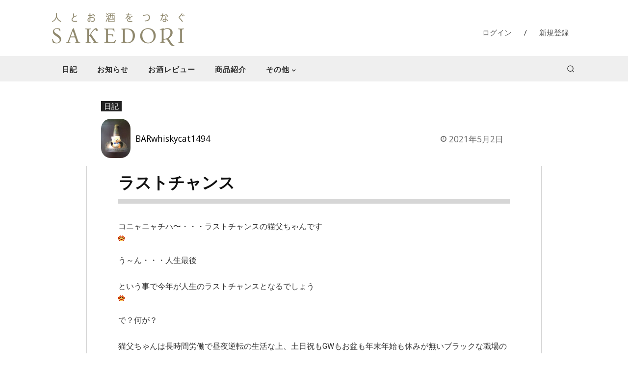

--- FILE ---
content_type: text/html; charset=utf-8
request_url: https://www.google.com/recaptcha/api2/anchor?ar=1&k=6Lf7iTkkAAAAAJNofTcK0xI4xGmACPbizTull-QN&co=aHR0cHM6Ly9zYWtlZG9yaS5jb206NDQz&hl=en&v=PoyoqOPhxBO7pBk68S4YbpHZ&size=invisible&anchor-ms=20000&execute-ms=30000&cb=ol259dep7ltr
body_size: 48678
content:
<!DOCTYPE HTML><html dir="ltr" lang="en"><head><meta http-equiv="Content-Type" content="text/html; charset=UTF-8">
<meta http-equiv="X-UA-Compatible" content="IE=edge">
<title>reCAPTCHA</title>
<style type="text/css">
/* cyrillic-ext */
@font-face {
  font-family: 'Roboto';
  font-style: normal;
  font-weight: 400;
  font-stretch: 100%;
  src: url(//fonts.gstatic.com/s/roboto/v48/KFO7CnqEu92Fr1ME7kSn66aGLdTylUAMa3GUBHMdazTgWw.woff2) format('woff2');
  unicode-range: U+0460-052F, U+1C80-1C8A, U+20B4, U+2DE0-2DFF, U+A640-A69F, U+FE2E-FE2F;
}
/* cyrillic */
@font-face {
  font-family: 'Roboto';
  font-style: normal;
  font-weight: 400;
  font-stretch: 100%;
  src: url(//fonts.gstatic.com/s/roboto/v48/KFO7CnqEu92Fr1ME7kSn66aGLdTylUAMa3iUBHMdazTgWw.woff2) format('woff2');
  unicode-range: U+0301, U+0400-045F, U+0490-0491, U+04B0-04B1, U+2116;
}
/* greek-ext */
@font-face {
  font-family: 'Roboto';
  font-style: normal;
  font-weight: 400;
  font-stretch: 100%;
  src: url(//fonts.gstatic.com/s/roboto/v48/KFO7CnqEu92Fr1ME7kSn66aGLdTylUAMa3CUBHMdazTgWw.woff2) format('woff2');
  unicode-range: U+1F00-1FFF;
}
/* greek */
@font-face {
  font-family: 'Roboto';
  font-style: normal;
  font-weight: 400;
  font-stretch: 100%;
  src: url(//fonts.gstatic.com/s/roboto/v48/KFO7CnqEu92Fr1ME7kSn66aGLdTylUAMa3-UBHMdazTgWw.woff2) format('woff2');
  unicode-range: U+0370-0377, U+037A-037F, U+0384-038A, U+038C, U+038E-03A1, U+03A3-03FF;
}
/* math */
@font-face {
  font-family: 'Roboto';
  font-style: normal;
  font-weight: 400;
  font-stretch: 100%;
  src: url(//fonts.gstatic.com/s/roboto/v48/KFO7CnqEu92Fr1ME7kSn66aGLdTylUAMawCUBHMdazTgWw.woff2) format('woff2');
  unicode-range: U+0302-0303, U+0305, U+0307-0308, U+0310, U+0312, U+0315, U+031A, U+0326-0327, U+032C, U+032F-0330, U+0332-0333, U+0338, U+033A, U+0346, U+034D, U+0391-03A1, U+03A3-03A9, U+03B1-03C9, U+03D1, U+03D5-03D6, U+03F0-03F1, U+03F4-03F5, U+2016-2017, U+2034-2038, U+203C, U+2040, U+2043, U+2047, U+2050, U+2057, U+205F, U+2070-2071, U+2074-208E, U+2090-209C, U+20D0-20DC, U+20E1, U+20E5-20EF, U+2100-2112, U+2114-2115, U+2117-2121, U+2123-214F, U+2190, U+2192, U+2194-21AE, U+21B0-21E5, U+21F1-21F2, U+21F4-2211, U+2213-2214, U+2216-22FF, U+2308-230B, U+2310, U+2319, U+231C-2321, U+2336-237A, U+237C, U+2395, U+239B-23B7, U+23D0, U+23DC-23E1, U+2474-2475, U+25AF, U+25B3, U+25B7, U+25BD, U+25C1, U+25CA, U+25CC, U+25FB, U+266D-266F, U+27C0-27FF, U+2900-2AFF, U+2B0E-2B11, U+2B30-2B4C, U+2BFE, U+3030, U+FF5B, U+FF5D, U+1D400-1D7FF, U+1EE00-1EEFF;
}
/* symbols */
@font-face {
  font-family: 'Roboto';
  font-style: normal;
  font-weight: 400;
  font-stretch: 100%;
  src: url(//fonts.gstatic.com/s/roboto/v48/KFO7CnqEu92Fr1ME7kSn66aGLdTylUAMaxKUBHMdazTgWw.woff2) format('woff2');
  unicode-range: U+0001-000C, U+000E-001F, U+007F-009F, U+20DD-20E0, U+20E2-20E4, U+2150-218F, U+2190, U+2192, U+2194-2199, U+21AF, U+21E6-21F0, U+21F3, U+2218-2219, U+2299, U+22C4-22C6, U+2300-243F, U+2440-244A, U+2460-24FF, U+25A0-27BF, U+2800-28FF, U+2921-2922, U+2981, U+29BF, U+29EB, U+2B00-2BFF, U+4DC0-4DFF, U+FFF9-FFFB, U+10140-1018E, U+10190-1019C, U+101A0, U+101D0-101FD, U+102E0-102FB, U+10E60-10E7E, U+1D2C0-1D2D3, U+1D2E0-1D37F, U+1F000-1F0FF, U+1F100-1F1AD, U+1F1E6-1F1FF, U+1F30D-1F30F, U+1F315, U+1F31C, U+1F31E, U+1F320-1F32C, U+1F336, U+1F378, U+1F37D, U+1F382, U+1F393-1F39F, U+1F3A7-1F3A8, U+1F3AC-1F3AF, U+1F3C2, U+1F3C4-1F3C6, U+1F3CA-1F3CE, U+1F3D4-1F3E0, U+1F3ED, U+1F3F1-1F3F3, U+1F3F5-1F3F7, U+1F408, U+1F415, U+1F41F, U+1F426, U+1F43F, U+1F441-1F442, U+1F444, U+1F446-1F449, U+1F44C-1F44E, U+1F453, U+1F46A, U+1F47D, U+1F4A3, U+1F4B0, U+1F4B3, U+1F4B9, U+1F4BB, U+1F4BF, U+1F4C8-1F4CB, U+1F4D6, U+1F4DA, U+1F4DF, U+1F4E3-1F4E6, U+1F4EA-1F4ED, U+1F4F7, U+1F4F9-1F4FB, U+1F4FD-1F4FE, U+1F503, U+1F507-1F50B, U+1F50D, U+1F512-1F513, U+1F53E-1F54A, U+1F54F-1F5FA, U+1F610, U+1F650-1F67F, U+1F687, U+1F68D, U+1F691, U+1F694, U+1F698, U+1F6AD, U+1F6B2, U+1F6B9-1F6BA, U+1F6BC, U+1F6C6-1F6CF, U+1F6D3-1F6D7, U+1F6E0-1F6EA, U+1F6F0-1F6F3, U+1F6F7-1F6FC, U+1F700-1F7FF, U+1F800-1F80B, U+1F810-1F847, U+1F850-1F859, U+1F860-1F887, U+1F890-1F8AD, U+1F8B0-1F8BB, U+1F8C0-1F8C1, U+1F900-1F90B, U+1F93B, U+1F946, U+1F984, U+1F996, U+1F9E9, U+1FA00-1FA6F, U+1FA70-1FA7C, U+1FA80-1FA89, U+1FA8F-1FAC6, U+1FACE-1FADC, U+1FADF-1FAE9, U+1FAF0-1FAF8, U+1FB00-1FBFF;
}
/* vietnamese */
@font-face {
  font-family: 'Roboto';
  font-style: normal;
  font-weight: 400;
  font-stretch: 100%;
  src: url(//fonts.gstatic.com/s/roboto/v48/KFO7CnqEu92Fr1ME7kSn66aGLdTylUAMa3OUBHMdazTgWw.woff2) format('woff2');
  unicode-range: U+0102-0103, U+0110-0111, U+0128-0129, U+0168-0169, U+01A0-01A1, U+01AF-01B0, U+0300-0301, U+0303-0304, U+0308-0309, U+0323, U+0329, U+1EA0-1EF9, U+20AB;
}
/* latin-ext */
@font-face {
  font-family: 'Roboto';
  font-style: normal;
  font-weight: 400;
  font-stretch: 100%;
  src: url(//fonts.gstatic.com/s/roboto/v48/KFO7CnqEu92Fr1ME7kSn66aGLdTylUAMa3KUBHMdazTgWw.woff2) format('woff2');
  unicode-range: U+0100-02BA, U+02BD-02C5, U+02C7-02CC, U+02CE-02D7, U+02DD-02FF, U+0304, U+0308, U+0329, U+1D00-1DBF, U+1E00-1E9F, U+1EF2-1EFF, U+2020, U+20A0-20AB, U+20AD-20C0, U+2113, U+2C60-2C7F, U+A720-A7FF;
}
/* latin */
@font-face {
  font-family: 'Roboto';
  font-style: normal;
  font-weight: 400;
  font-stretch: 100%;
  src: url(//fonts.gstatic.com/s/roboto/v48/KFO7CnqEu92Fr1ME7kSn66aGLdTylUAMa3yUBHMdazQ.woff2) format('woff2');
  unicode-range: U+0000-00FF, U+0131, U+0152-0153, U+02BB-02BC, U+02C6, U+02DA, U+02DC, U+0304, U+0308, U+0329, U+2000-206F, U+20AC, U+2122, U+2191, U+2193, U+2212, U+2215, U+FEFF, U+FFFD;
}
/* cyrillic-ext */
@font-face {
  font-family: 'Roboto';
  font-style: normal;
  font-weight: 500;
  font-stretch: 100%;
  src: url(//fonts.gstatic.com/s/roboto/v48/KFO7CnqEu92Fr1ME7kSn66aGLdTylUAMa3GUBHMdazTgWw.woff2) format('woff2');
  unicode-range: U+0460-052F, U+1C80-1C8A, U+20B4, U+2DE0-2DFF, U+A640-A69F, U+FE2E-FE2F;
}
/* cyrillic */
@font-face {
  font-family: 'Roboto';
  font-style: normal;
  font-weight: 500;
  font-stretch: 100%;
  src: url(//fonts.gstatic.com/s/roboto/v48/KFO7CnqEu92Fr1ME7kSn66aGLdTylUAMa3iUBHMdazTgWw.woff2) format('woff2');
  unicode-range: U+0301, U+0400-045F, U+0490-0491, U+04B0-04B1, U+2116;
}
/* greek-ext */
@font-face {
  font-family: 'Roboto';
  font-style: normal;
  font-weight: 500;
  font-stretch: 100%;
  src: url(//fonts.gstatic.com/s/roboto/v48/KFO7CnqEu92Fr1ME7kSn66aGLdTylUAMa3CUBHMdazTgWw.woff2) format('woff2');
  unicode-range: U+1F00-1FFF;
}
/* greek */
@font-face {
  font-family: 'Roboto';
  font-style: normal;
  font-weight: 500;
  font-stretch: 100%;
  src: url(//fonts.gstatic.com/s/roboto/v48/KFO7CnqEu92Fr1ME7kSn66aGLdTylUAMa3-UBHMdazTgWw.woff2) format('woff2');
  unicode-range: U+0370-0377, U+037A-037F, U+0384-038A, U+038C, U+038E-03A1, U+03A3-03FF;
}
/* math */
@font-face {
  font-family: 'Roboto';
  font-style: normal;
  font-weight: 500;
  font-stretch: 100%;
  src: url(//fonts.gstatic.com/s/roboto/v48/KFO7CnqEu92Fr1ME7kSn66aGLdTylUAMawCUBHMdazTgWw.woff2) format('woff2');
  unicode-range: U+0302-0303, U+0305, U+0307-0308, U+0310, U+0312, U+0315, U+031A, U+0326-0327, U+032C, U+032F-0330, U+0332-0333, U+0338, U+033A, U+0346, U+034D, U+0391-03A1, U+03A3-03A9, U+03B1-03C9, U+03D1, U+03D5-03D6, U+03F0-03F1, U+03F4-03F5, U+2016-2017, U+2034-2038, U+203C, U+2040, U+2043, U+2047, U+2050, U+2057, U+205F, U+2070-2071, U+2074-208E, U+2090-209C, U+20D0-20DC, U+20E1, U+20E5-20EF, U+2100-2112, U+2114-2115, U+2117-2121, U+2123-214F, U+2190, U+2192, U+2194-21AE, U+21B0-21E5, U+21F1-21F2, U+21F4-2211, U+2213-2214, U+2216-22FF, U+2308-230B, U+2310, U+2319, U+231C-2321, U+2336-237A, U+237C, U+2395, U+239B-23B7, U+23D0, U+23DC-23E1, U+2474-2475, U+25AF, U+25B3, U+25B7, U+25BD, U+25C1, U+25CA, U+25CC, U+25FB, U+266D-266F, U+27C0-27FF, U+2900-2AFF, U+2B0E-2B11, U+2B30-2B4C, U+2BFE, U+3030, U+FF5B, U+FF5D, U+1D400-1D7FF, U+1EE00-1EEFF;
}
/* symbols */
@font-face {
  font-family: 'Roboto';
  font-style: normal;
  font-weight: 500;
  font-stretch: 100%;
  src: url(//fonts.gstatic.com/s/roboto/v48/KFO7CnqEu92Fr1ME7kSn66aGLdTylUAMaxKUBHMdazTgWw.woff2) format('woff2');
  unicode-range: U+0001-000C, U+000E-001F, U+007F-009F, U+20DD-20E0, U+20E2-20E4, U+2150-218F, U+2190, U+2192, U+2194-2199, U+21AF, U+21E6-21F0, U+21F3, U+2218-2219, U+2299, U+22C4-22C6, U+2300-243F, U+2440-244A, U+2460-24FF, U+25A0-27BF, U+2800-28FF, U+2921-2922, U+2981, U+29BF, U+29EB, U+2B00-2BFF, U+4DC0-4DFF, U+FFF9-FFFB, U+10140-1018E, U+10190-1019C, U+101A0, U+101D0-101FD, U+102E0-102FB, U+10E60-10E7E, U+1D2C0-1D2D3, U+1D2E0-1D37F, U+1F000-1F0FF, U+1F100-1F1AD, U+1F1E6-1F1FF, U+1F30D-1F30F, U+1F315, U+1F31C, U+1F31E, U+1F320-1F32C, U+1F336, U+1F378, U+1F37D, U+1F382, U+1F393-1F39F, U+1F3A7-1F3A8, U+1F3AC-1F3AF, U+1F3C2, U+1F3C4-1F3C6, U+1F3CA-1F3CE, U+1F3D4-1F3E0, U+1F3ED, U+1F3F1-1F3F3, U+1F3F5-1F3F7, U+1F408, U+1F415, U+1F41F, U+1F426, U+1F43F, U+1F441-1F442, U+1F444, U+1F446-1F449, U+1F44C-1F44E, U+1F453, U+1F46A, U+1F47D, U+1F4A3, U+1F4B0, U+1F4B3, U+1F4B9, U+1F4BB, U+1F4BF, U+1F4C8-1F4CB, U+1F4D6, U+1F4DA, U+1F4DF, U+1F4E3-1F4E6, U+1F4EA-1F4ED, U+1F4F7, U+1F4F9-1F4FB, U+1F4FD-1F4FE, U+1F503, U+1F507-1F50B, U+1F50D, U+1F512-1F513, U+1F53E-1F54A, U+1F54F-1F5FA, U+1F610, U+1F650-1F67F, U+1F687, U+1F68D, U+1F691, U+1F694, U+1F698, U+1F6AD, U+1F6B2, U+1F6B9-1F6BA, U+1F6BC, U+1F6C6-1F6CF, U+1F6D3-1F6D7, U+1F6E0-1F6EA, U+1F6F0-1F6F3, U+1F6F7-1F6FC, U+1F700-1F7FF, U+1F800-1F80B, U+1F810-1F847, U+1F850-1F859, U+1F860-1F887, U+1F890-1F8AD, U+1F8B0-1F8BB, U+1F8C0-1F8C1, U+1F900-1F90B, U+1F93B, U+1F946, U+1F984, U+1F996, U+1F9E9, U+1FA00-1FA6F, U+1FA70-1FA7C, U+1FA80-1FA89, U+1FA8F-1FAC6, U+1FACE-1FADC, U+1FADF-1FAE9, U+1FAF0-1FAF8, U+1FB00-1FBFF;
}
/* vietnamese */
@font-face {
  font-family: 'Roboto';
  font-style: normal;
  font-weight: 500;
  font-stretch: 100%;
  src: url(//fonts.gstatic.com/s/roboto/v48/KFO7CnqEu92Fr1ME7kSn66aGLdTylUAMa3OUBHMdazTgWw.woff2) format('woff2');
  unicode-range: U+0102-0103, U+0110-0111, U+0128-0129, U+0168-0169, U+01A0-01A1, U+01AF-01B0, U+0300-0301, U+0303-0304, U+0308-0309, U+0323, U+0329, U+1EA0-1EF9, U+20AB;
}
/* latin-ext */
@font-face {
  font-family: 'Roboto';
  font-style: normal;
  font-weight: 500;
  font-stretch: 100%;
  src: url(//fonts.gstatic.com/s/roboto/v48/KFO7CnqEu92Fr1ME7kSn66aGLdTylUAMa3KUBHMdazTgWw.woff2) format('woff2');
  unicode-range: U+0100-02BA, U+02BD-02C5, U+02C7-02CC, U+02CE-02D7, U+02DD-02FF, U+0304, U+0308, U+0329, U+1D00-1DBF, U+1E00-1E9F, U+1EF2-1EFF, U+2020, U+20A0-20AB, U+20AD-20C0, U+2113, U+2C60-2C7F, U+A720-A7FF;
}
/* latin */
@font-face {
  font-family: 'Roboto';
  font-style: normal;
  font-weight: 500;
  font-stretch: 100%;
  src: url(//fonts.gstatic.com/s/roboto/v48/KFO7CnqEu92Fr1ME7kSn66aGLdTylUAMa3yUBHMdazQ.woff2) format('woff2');
  unicode-range: U+0000-00FF, U+0131, U+0152-0153, U+02BB-02BC, U+02C6, U+02DA, U+02DC, U+0304, U+0308, U+0329, U+2000-206F, U+20AC, U+2122, U+2191, U+2193, U+2212, U+2215, U+FEFF, U+FFFD;
}
/* cyrillic-ext */
@font-face {
  font-family: 'Roboto';
  font-style: normal;
  font-weight: 900;
  font-stretch: 100%;
  src: url(//fonts.gstatic.com/s/roboto/v48/KFO7CnqEu92Fr1ME7kSn66aGLdTylUAMa3GUBHMdazTgWw.woff2) format('woff2');
  unicode-range: U+0460-052F, U+1C80-1C8A, U+20B4, U+2DE0-2DFF, U+A640-A69F, U+FE2E-FE2F;
}
/* cyrillic */
@font-face {
  font-family: 'Roboto';
  font-style: normal;
  font-weight: 900;
  font-stretch: 100%;
  src: url(//fonts.gstatic.com/s/roboto/v48/KFO7CnqEu92Fr1ME7kSn66aGLdTylUAMa3iUBHMdazTgWw.woff2) format('woff2');
  unicode-range: U+0301, U+0400-045F, U+0490-0491, U+04B0-04B1, U+2116;
}
/* greek-ext */
@font-face {
  font-family: 'Roboto';
  font-style: normal;
  font-weight: 900;
  font-stretch: 100%;
  src: url(//fonts.gstatic.com/s/roboto/v48/KFO7CnqEu92Fr1ME7kSn66aGLdTylUAMa3CUBHMdazTgWw.woff2) format('woff2');
  unicode-range: U+1F00-1FFF;
}
/* greek */
@font-face {
  font-family: 'Roboto';
  font-style: normal;
  font-weight: 900;
  font-stretch: 100%;
  src: url(//fonts.gstatic.com/s/roboto/v48/KFO7CnqEu92Fr1ME7kSn66aGLdTylUAMa3-UBHMdazTgWw.woff2) format('woff2');
  unicode-range: U+0370-0377, U+037A-037F, U+0384-038A, U+038C, U+038E-03A1, U+03A3-03FF;
}
/* math */
@font-face {
  font-family: 'Roboto';
  font-style: normal;
  font-weight: 900;
  font-stretch: 100%;
  src: url(//fonts.gstatic.com/s/roboto/v48/KFO7CnqEu92Fr1ME7kSn66aGLdTylUAMawCUBHMdazTgWw.woff2) format('woff2');
  unicode-range: U+0302-0303, U+0305, U+0307-0308, U+0310, U+0312, U+0315, U+031A, U+0326-0327, U+032C, U+032F-0330, U+0332-0333, U+0338, U+033A, U+0346, U+034D, U+0391-03A1, U+03A3-03A9, U+03B1-03C9, U+03D1, U+03D5-03D6, U+03F0-03F1, U+03F4-03F5, U+2016-2017, U+2034-2038, U+203C, U+2040, U+2043, U+2047, U+2050, U+2057, U+205F, U+2070-2071, U+2074-208E, U+2090-209C, U+20D0-20DC, U+20E1, U+20E5-20EF, U+2100-2112, U+2114-2115, U+2117-2121, U+2123-214F, U+2190, U+2192, U+2194-21AE, U+21B0-21E5, U+21F1-21F2, U+21F4-2211, U+2213-2214, U+2216-22FF, U+2308-230B, U+2310, U+2319, U+231C-2321, U+2336-237A, U+237C, U+2395, U+239B-23B7, U+23D0, U+23DC-23E1, U+2474-2475, U+25AF, U+25B3, U+25B7, U+25BD, U+25C1, U+25CA, U+25CC, U+25FB, U+266D-266F, U+27C0-27FF, U+2900-2AFF, U+2B0E-2B11, U+2B30-2B4C, U+2BFE, U+3030, U+FF5B, U+FF5D, U+1D400-1D7FF, U+1EE00-1EEFF;
}
/* symbols */
@font-face {
  font-family: 'Roboto';
  font-style: normal;
  font-weight: 900;
  font-stretch: 100%;
  src: url(//fonts.gstatic.com/s/roboto/v48/KFO7CnqEu92Fr1ME7kSn66aGLdTylUAMaxKUBHMdazTgWw.woff2) format('woff2');
  unicode-range: U+0001-000C, U+000E-001F, U+007F-009F, U+20DD-20E0, U+20E2-20E4, U+2150-218F, U+2190, U+2192, U+2194-2199, U+21AF, U+21E6-21F0, U+21F3, U+2218-2219, U+2299, U+22C4-22C6, U+2300-243F, U+2440-244A, U+2460-24FF, U+25A0-27BF, U+2800-28FF, U+2921-2922, U+2981, U+29BF, U+29EB, U+2B00-2BFF, U+4DC0-4DFF, U+FFF9-FFFB, U+10140-1018E, U+10190-1019C, U+101A0, U+101D0-101FD, U+102E0-102FB, U+10E60-10E7E, U+1D2C0-1D2D3, U+1D2E0-1D37F, U+1F000-1F0FF, U+1F100-1F1AD, U+1F1E6-1F1FF, U+1F30D-1F30F, U+1F315, U+1F31C, U+1F31E, U+1F320-1F32C, U+1F336, U+1F378, U+1F37D, U+1F382, U+1F393-1F39F, U+1F3A7-1F3A8, U+1F3AC-1F3AF, U+1F3C2, U+1F3C4-1F3C6, U+1F3CA-1F3CE, U+1F3D4-1F3E0, U+1F3ED, U+1F3F1-1F3F3, U+1F3F5-1F3F7, U+1F408, U+1F415, U+1F41F, U+1F426, U+1F43F, U+1F441-1F442, U+1F444, U+1F446-1F449, U+1F44C-1F44E, U+1F453, U+1F46A, U+1F47D, U+1F4A3, U+1F4B0, U+1F4B3, U+1F4B9, U+1F4BB, U+1F4BF, U+1F4C8-1F4CB, U+1F4D6, U+1F4DA, U+1F4DF, U+1F4E3-1F4E6, U+1F4EA-1F4ED, U+1F4F7, U+1F4F9-1F4FB, U+1F4FD-1F4FE, U+1F503, U+1F507-1F50B, U+1F50D, U+1F512-1F513, U+1F53E-1F54A, U+1F54F-1F5FA, U+1F610, U+1F650-1F67F, U+1F687, U+1F68D, U+1F691, U+1F694, U+1F698, U+1F6AD, U+1F6B2, U+1F6B9-1F6BA, U+1F6BC, U+1F6C6-1F6CF, U+1F6D3-1F6D7, U+1F6E0-1F6EA, U+1F6F0-1F6F3, U+1F6F7-1F6FC, U+1F700-1F7FF, U+1F800-1F80B, U+1F810-1F847, U+1F850-1F859, U+1F860-1F887, U+1F890-1F8AD, U+1F8B0-1F8BB, U+1F8C0-1F8C1, U+1F900-1F90B, U+1F93B, U+1F946, U+1F984, U+1F996, U+1F9E9, U+1FA00-1FA6F, U+1FA70-1FA7C, U+1FA80-1FA89, U+1FA8F-1FAC6, U+1FACE-1FADC, U+1FADF-1FAE9, U+1FAF0-1FAF8, U+1FB00-1FBFF;
}
/* vietnamese */
@font-face {
  font-family: 'Roboto';
  font-style: normal;
  font-weight: 900;
  font-stretch: 100%;
  src: url(//fonts.gstatic.com/s/roboto/v48/KFO7CnqEu92Fr1ME7kSn66aGLdTylUAMa3OUBHMdazTgWw.woff2) format('woff2');
  unicode-range: U+0102-0103, U+0110-0111, U+0128-0129, U+0168-0169, U+01A0-01A1, U+01AF-01B0, U+0300-0301, U+0303-0304, U+0308-0309, U+0323, U+0329, U+1EA0-1EF9, U+20AB;
}
/* latin-ext */
@font-face {
  font-family: 'Roboto';
  font-style: normal;
  font-weight: 900;
  font-stretch: 100%;
  src: url(//fonts.gstatic.com/s/roboto/v48/KFO7CnqEu92Fr1ME7kSn66aGLdTylUAMa3KUBHMdazTgWw.woff2) format('woff2');
  unicode-range: U+0100-02BA, U+02BD-02C5, U+02C7-02CC, U+02CE-02D7, U+02DD-02FF, U+0304, U+0308, U+0329, U+1D00-1DBF, U+1E00-1E9F, U+1EF2-1EFF, U+2020, U+20A0-20AB, U+20AD-20C0, U+2113, U+2C60-2C7F, U+A720-A7FF;
}
/* latin */
@font-face {
  font-family: 'Roboto';
  font-style: normal;
  font-weight: 900;
  font-stretch: 100%;
  src: url(//fonts.gstatic.com/s/roboto/v48/KFO7CnqEu92Fr1ME7kSn66aGLdTylUAMa3yUBHMdazQ.woff2) format('woff2');
  unicode-range: U+0000-00FF, U+0131, U+0152-0153, U+02BB-02BC, U+02C6, U+02DA, U+02DC, U+0304, U+0308, U+0329, U+2000-206F, U+20AC, U+2122, U+2191, U+2193, U+2212, U+2215, U+FEFF, U+FFFD;
}

</style>
<link rel="stylesheet" type="text/css" href="https://www.gstatic.com/recaptcha/releases/PoyoqOPhxBO7pBk68S4YbpHZ/styles__ltr.css">
<script nonce="Zi_MbyRM-YPPrnIxGAF_KQ" type="text/javascript">window['__recaptcha_api'] = 'https://www.google.com/recaptcha/api2/';</script>
<script type="text/javascript" src="https://www.gstatic.com/recaptcha/releases/PoyoqOPhxBO7pBk68S4YbpHZ/recaptcha__en.js" nonce="Zi_MbyRM-YPPrnIxGAF_KQ">
      
    </script></head>
<body><div id="rc-anchor-alert" class="rc-anchor-alert"></div>
<input type="hidden" id="recaptcha-token" value="[base64]">
<script type="text/javascript" nonce="Zi_MbyRM-YPPrnIxGAF_KQ">
      recaptcha.anchor.Main.init("[\x22ainput\x22,[\x22bgdata\x22,\x22\x22,\[base64]/[base64]/[base64]/[base64]/[base64]/UltsKytdPUU6KEU8MjA0OD9SW2wrK109RT4+NnwxOTI6KChFJjY0NTEyKT09NTUyOTYmJk0rMTxjLmxlbmd0aCYmKGMuY2hhckNvZGVBdChNKzEpJjY0NTEyKT09NTYzMjA/[base64]/[base64]/[base64]/[base64]/[base64]/[base64]/[base64]\x22,\[base64]\\u003d\x22,\x22wogIGsKidMKPX1A6w5PCl8K1dsOTazQvQMOwacO5wpLCozcMchZiw6h0wpfCgcKew4k5AsOnCsOHw6IQw6TCjsOcwqp+dMOZQcOBH3zCqcKBw6wUw5RXKmhySsKhwq4Fw4w1wpcGTcKxwpkVwrNbP8OPIcO3w684wq7CtnvCh8K/[base64]/BsOBwr3Cn8O0wpA8w6FBaFzDr8KNKDZuwoDCocOJwpnDpMKhwr1JwqHDusOIwqIHw4bCnMOxwrfCgMO9bhk+WTXDi8KfDcKMdA7Dkhs7E3PCtwtOw6fCrCHCh8OywoIrwoIhZkhVR8K7w54MK0Vawo/CnC4rw6jDk8OJegdzwro3w5vDksOIFsOew6vDim8kw6/DgMO3LlnCksK4w5vCgyoPH0Zqw5B/[base64]/DoV0qwqHCtTt8wprDtcKwaVolJsO0KDNjaXjDm8KxYcKKwpfDkMOlemotwp9tD8K0SMOaLMOPGcOuJ8OJwrzDuMORDGfCgjIaw5zCucKGfsKZw454w4LDvMO3Hz12QsO0w7HCq8OTcDAuXsONwqVnwrDDuGTCmsOqwpxdS8KHUcOUA8Krwr/ChsOlUktqw5Q8w4grwoXCgFjCtsKbHsObw5/DiyomwpV9wo1UwpNCwrLDlEzDv3rCgV9Pw6zCkMOhwpnDmWPCkMOlw7XDlFHCjRLCjR3DksOLbmLDnhLDm8OUwo/[base64]/CsGZ+wo09wrNjwoJ7Q3/[base64]/CuMKRwrg8bEfDgMKDw4rCo8OMGSt2w7HDr8K/J0TCo8Opw5nDlcOnw7DDtMOJw4AQw4PCiMKNfMOJYsOcGlPCinjCoMKebSHCscOJwovDgMOJG2EMHUIsw41NwoJvw4RhwoB1IWnCskLDuxHCvE8Be8ObNiYVwrIHwrbDuwnCg8O3woRnSsKUbyzDsQjCsMKgeWrCkknCuxMaV8Oyc1seannDusO5w704woM/c8O0w7XCpUvDr8Oyw70CwqPCmVPDvjodYj7CmXksfsKbF8KDI8OlUsOkF8OMYlzDlsKeL8O4wo7DmsKUNsKNw5JIPl/Cll3DrzzCvMOqw7tzLGfCoRvCqXBLwrpAw5lTw41fRlZ8wpwbDsO/w6p2wpF0Mn/Cn8Ouw6DDrcOFwo4kPRzDpBoeC8OOb8OTw60hwp/CgsOiL8O+w6fDpVzDvz/Cn2TCkWDDlcKmBlPDghJEHnTCtMO4wojDhcKXwpnCgcODwo7DljFXRglrwrPDnTxCcCUyFFUTXMO+wpHCpzQiwo7DqxhCwrFfQMKzH8OuwqvCusOhWyDDpcO5IVkFwrHDucO5RGc5w6N7b8OawoLDrMOPwpNsw4pdw6/CisKRXsOIYWUGH8OBwpIpwpLCm8KITMO1wrnDlgLDjsKSSsKEbcKMw781w7nDty5cw6LDjsOLw7HDrmfCtMOrSsK5BUloGT1RWyZ/w61UYsKWZMOGwp7Co8Odw4vDlDLCvsOvIULCmHDCgMOBwqZSHRIgwoNXwoNZw5/DpcO/w7jDicKvfsOGE3M6w4guwrdFwpYQw7DDmsOrQhzCrMKte0bCk3LDgyLDhsKbwpLCvcOdTcKCGcOawoEVdcOWLcK8w6AwclLDsmbDk8OTw5LDikYwEsKFw608RVgDYTByw7fCl2vDuUcQDQfDmX7DnMOzw5DDm8KMwoHCqHZww5jDgQDDlcK/w5bDnXtBw4Z3LMOSw7jDk0crw4LDtMKvw7JIwrPDnFzDnVXDjU/ClMO3wo/DuAHDvMKKZcKMWSvDtsOUTMK3GFJNacK6XMORw7/DvsKMX8K+woDDpMKjA8O+w6R0w43Dk8OPw65XDSTCrMOww4h4aMOPZ3rDmcOfCxrChBA3M8OWCWLCszY8GsOcPcOiacKxdW87GzhBw6fCl35Swo8PAsO/w4XCt8Onw5gdw6kjwp3DpMOaDsOhwp9bTAHCvMO6OMOQw4gaw74Cw6DDlMOGwr86wpXDocKSw4NuwpPDpMKzwrDCr8Kzw7N+CV3DlcOPC8O7wrnCnUFqwrHDlll9w74Hw4IfNcKWw5oew6lQw4zCmxEHwq7CtsOCdFTCuTsnLzcmw4pxD8O/[base64]/DtcOBIRksfi18w7IRwrwVw6fDncKGPF7CncObw6ozOGB9w5hgwpvDhMOFwqBvEcO7wpjChybDng0YIMOMwrg+GMK8axfDiMKhwq9sw7rCj8KdXgfDqsOOwoEPw4giw53CuxAqf8K9ER5BfWzCkcKYARtxwr7Dj8KfOcORw4DCiTUNBcKTYsKEw7LCnXATUk/Cij1JPsKmE8Kpw7BdPjvCs8OdFS9BWAVrZBZFA8OSPnnDuhTDtEAfwofDl2ovw55Swr/CqUDDrjEsF2HCv8KtXm/ClnEtw4vChiXCg8OeDcKmPyVRw4jDsHTCukFmwrHCj8OFCMO+V8OvwoTDocKuWktYax7Cl8KwRAXDscKpSsKcEcK/EDjDvU8gwqnDhSHChwbDozIGwp/DocKxwrzDpHh6bsOcw54hDEYnwr9Lw4QMJcOuw7APwrVVDGFfw41PSsKEwoXDucOZw65xMcOQwqXDnMOFwrMiCB7Dt8KlScKdST/[base64]/DkTvCmlVQJ0bDjMKHwq7DpMO4OhrCuT/CmMORw7zDsCLDjsOVw40jYA/ChU91Nl3DtsKVd2Fpw6/CpMK6d2JgUMOwa2/DmsK7e2TDt8Ksw71KMWt3FsOIecK9HwstH0XDn3LCshwUwoHDrMKqwqpgeyXCnHB6OMKNw5jCkwnCuDzCrsKJb8OowppCG8KlF3RRwqZPHMOebTM5wrHCu0QsYjZIw5fCvVUkwrElwr8oe0U8V8KQw75Ew5syDsKIw4AEa8KjXcKHax3DkMOhOj5Ew6/DnsOQdjIoCx7Dj8O2w4xdAx8Bw7Q1w7HCnMKmdMOww706w4rDlAfDsMKpwpnDrMOhccOvZcOXw5PDqcKITsKfSsKmwrHDuSXDqknCgVRZOTXDpcKOwq/DjBzCiMO7wrR4w7rCkUkgw5rDgwkmTsKkfGbDhEfDkCbDnw7ClMK/w4cRTcKxV8OfE8KpJcO0woXCiMK1w6Nmw5B3w6JeTG/DpF/DnMKVScOdw5xOw5TDpkvDpcOqKUMaMMOCG8KiBV/Ds8OJLTpcEcK/w4QNInHDrw9swr4Ub8KTDHUvwp7Ci1/Dl8KkwrhFFMObwo3CvnMCw695fMOaFjDCsFrDpl8nLyDCicOQw6HDtBkBIU8cOsKFwpQ3wrMSw5vDkDYuJ1jDlUPDsMK7bRfDgsKxwpYrw6oPwqR0wqlcWcK9SH9ZNsOIwqvCqC4+w6DDt8OEwo5vcMKnPcOIw4BRwoPCpSPCpMKEw6vCr8Oewql7w7/DtcKdYAVMw7/CpMKHw7AcbMOWDQ0Gw4JjRjXDjcOqw6BxXcOoWhRJwqjCnSI/[base64]/wrLDtTojb8OJXUYXw5Ncw4JLCzrDnEViw5FdwrvCscKzwpbCr3luJMKxw7HCocKiLsOhKsKqw7UWwr7CgMOJZsOWPMOlQcKwSxPCkzxhw6PDusKEw4LDoz/Cq8Ozw6VkUWrDmHAsw4NBagTCjxzDt8KlXFopCMOUN8Ofw4jDokt/w7HCmiXDvBnCmMKEwokibXvDqcKpYD5owrB9wowRw7TCh8KvWgVqwprCpcOvwq0QSiHDhMKowovDhkBHw5TCksK7JycyS8OPJ8Kyw4/DthfClcOKwrHCpsKARcOUGsOmBsKVw4/DtBbCu24HwqXCgkQXOBlJw6MueW96w7bChBfCqsKqHcOPKMOZWcOIw7bCisK4RcKswqDCvMKPO8O2wqvCgMOYBjLClHbDqGnDjAQncSkZwq7Dgx3CocOVw4bCisOlwohDGsKLwqlANip5wpluw5lcwpTDnEdUwqbCtAspPcKkworCisK3NU7CrMOeFcOZHsKNKQgAQk/[base64]/DgsKnfcKmVXPCo8OKw5XDl8O6GMOMwpU+TFU3wqfDh8KfbFvCosKnw5zCq8Kqw4UfOcKxO090HB8pDMOMKcKnacO3BSDCq0DCu8OqwrhrGj/[base64]/DhgcZw4ZIfCrCsMKZwoTDoWzCgXLDgMKbwoNCw4Qfw6kHwoQfwr3DhiwYJcOnS8Opw4bCkiRVw6RTwp8DDsO6wqjCuirCm8KQPMOWIMK8wpfCjwrDnTJAw4/CuMOIw6Apwp9Aw4/CncOoaD7DokpuEVXCvC7CgQ3CvRZIIgfCi8K0MA5Wwo/Ch1/[base64]/Dv1JpICTCh8O2w6hzesKnwplhwrTCrxnDpixQw48hw6F/w7LDrgUhw5hKMMOVXyBETj7DicOmZRjClcO/wrhNw5VKw7HCtcOSw5MZVcOpw40seB/Dn8Kfw7QVwro7IcOow4ECCMO6wr/Dn2vDjGfDtsOxwoFTUU8Gw55LTsK8Rl8NwqYREMKlworCiUpeHsKHaMKffsKeNMO6Bi7DlHjDkMKtf8KQNU93w4VcITvDpcKHwrM1cMKSGcKJw6nDlRrCix/DugRpEsOBBsKewoXDt0TChjpHXgrDqB4Xw49Ow5dhw4zCiEzDt8ODCRzDpcOSwqNkJMK7wqTDlFnCocOUwpEYw4sad8KPPcOAEcK7YcOzMMOlcQzCllPChcO3w4vDvDnCtxNvw54VG2PDssOrw57DhcOhSmnDkxvChsKCw7/DhW1LU8Kxwrt7w7XDswTDssKrwokaw6gxXyPDgRg4ACXDpsKiQsOmQMORwoDCswEAQcOEwr4jw43Cu3oZfcOgwrA4wq/DhsK9w61/wpgZOQRQw4U1bDHClsKlw4kxwrHDoxIEw64bUQN1WxLCjmFgwqTDl8K7RMKnFsOuay7ChMOkwrDDjcKjw7VYw5tkMT3CminDjA8hwpDDlHh7KmrDtVtgXwRtw4/DksKxw4paw57CkMOJM8OeGsK2L8KIOFV7woXDmDDCvxHDpSfCi3zCusKhDsOoWG0XG0wIEMO6w5BNw65iXcK7wofCr2xnLSUPw6PCuTYjWzPCtQkBwonCkEQ0UsK/NMKDwrXDoxFuw4FowpbDgMKHwoLCogkuwoFTw49QwpjDvRFDw5cbWwEWwqwSK8OKw6TCtngQw6Q0PcOnwpfCisOLwqLCu3peXX5ZHlvDnMKNJhjCqRc7WMKhPMOYw5Maw6bDuMOPQH1aT8KmR8OqH8Kyw5EKwpPCoMO+LcK3LcO2w5hiRDwww5s7wopLej0DAVHCqsO/dk7DksKwwq7CsxPDm8KqwojDtEkUVBsiw67DvcO1CHgZw7pOBCMiIzXDkBc5wobCrcO1Pns5WGtVw5vCpRLCoDnClcKQw7/[base64]/CqMKMMcOuw5/DqsOYw7HDnMKvw5DDgD8bPF4/D8OpXCvDpSnCiGYKXEYka8Oewp/DusKPYMO0w5wgFMOfPsKbwr5pwqYKYsKTw60IwoPCrnQLX2Eww6bCszbDn8KWImjCiMKFwpMUwq/Chi/DgiY/w6AVIsK5wqU9wr0SKXPCusKpw7AlwpLDtSbDgFZTG3nDhsOOLiwAwqwIwoxIRBTDh07DpMKYw4YAw53DnAYfw6otwo5tGXrDhcKuw4MGwqE4wqhUwpVtw7V5wrk8Qxx/[base64]/[base64]/[base64]/[base64]/CsAnCnR00w6UcTMOGVMO7wrrDogfDqgo8TcKnw7V/bcO+w73DosKZwqF7MEIMwoDCpsOPbhNuZT/CkkgCY8ObaMKnJ1gPw7/DvAbDmcKhfsOqHsKbPcOIbMKwbcO1wrF1wpp/ZDzDgh8FEFjDgjfDihQTw550XnN1BCNZBVbCt8OON8O3J8OCw7nDkSzDuATDjMOPw5rDpXpmwpPCmsKhw6xdLMKYaMO/wq7CmzPCqi7DhTANfcKwblvDrDVyHMKQw7gcw697YMKHZz4cw67Cnh1BVwIRw7/DosKEYRPCpMOKwpzDkcOEwpAuBX0+worCqsOjwoJYIcOSw7PDicKJKcKgw6vCoMKFwqnCvmU/LcKgwroDw6UUGsKbwoXClcKmPCnDncOvfCHCnMKPODXDgcKQwpTCszLDmAHCqMKNwq1vw7nDmcOeMGHDjRbDtWbDpMOZwqzDigvDhnQPwqQUCcOlQsOCw4PCpgjDviLCvjPDtj0sDUcCw6oDw57CsVo7H8OicsOBw6ERIAYIwqtGKkbDjz/Do8KNw6XDlMKbwocKwpMow4dRbMOiwrcpwq3DkMKyw5IDw77DocKZR8OiXMOjAsOiOzQlwrQKw7VlNcO6wos8bDjDgcK+DsK1ZhTCtsOHwr7DhjzCncKsw7lXwro7wpgyw4jCmXZmBsKaYBljAMKkw49nHB01wr3CrjnCshFTw5fDoU/[base64]/CkMO2wqJ4ViJgEMK1w6xrwo/DjsOueMOcTcONw5DCk8K9PlYaw4XCgMKNJcKRX8KqwqnCq8Kew4RrT2sVWMOJcU1YBFwKw4XCvsKqdlBZR35JA8KswppUw6VEw6Yqwo4Nw4bCm2U+LMOlw6U/WsOTw5HDqA4qw4nDr0fCsMKQS2TCvMO2aR0Ew6NSw6gmwpdbWcKwd8KoDnfClMONTMK7ZCoeeMOrwpE2w4BTMsOjYVkOwprCiTAJBMKyKlbDlEjDpsKQw5DCkWVtOsKEA8KBDRbDi8OuNSbCo8Ojf3fCg8K1YWbDrsKkAgbCsiXDsijCghfDvFnDrR8vwpbClMOHZcK/w5wfwqBjwpXCgMK5Sn1bDHAFwrPDiMKRwolTwqPCkVnCtE8GOULCjsK9XwXDh8KLQmDDi8KfEArDmm/DssOtCiPDiz7DqcK4wqJzfMOQDmdkw7powo7CvMKqwohKFgYow5PDi8KsBsKawr/[base64]/Dhw4EwoYEw5cRwpfDnxE9wpTDrsOJw7ZEwpDDjsKxwqwlCcOJw5vDnTcXP8KeacOvXCEzw55PTTzDlcKie8K8w4cPL8KjVWTCi2jCiMK+w4vCscKzwrwxDMKkV8KDwqzDjMKcw69OwoHDpArCicKGwqAwYnlPIQgNw5TDtsOcUsKdasOwPG/[base64]/CjMOFw4PCmMK2w77DhMOjwq1Qdk3CjsKZKiYgIMOKw7Utw6vDscOsw7rDgWjDhMK5wrLCocKawqogYMOTLXzCjMKydMKsa8Ogw57Dh05zwrNcwrgAdsKCVCLDl8KYwr/Cm33Dn8KOwpjCgsKoEiAJw4nDocKNwpzDojxCwqJdLsK7w4Ivf8KIwrZSw6VfVWUHIFrDoWN8SgcRw6VswqrCpcK3wqnDvVZJw45HwpYrEGlwwoLDvsO/fsO7f8KoZMK2RW4awrldw5HDmgfDtifCq21gJMKawrh0CMObwqJFwqHDmRPDoWMJwpbDusKww5DCisOiAcOSwqnDqcK/wrF6ZsKObCpWw7vCr8KOwpPCpWxYJCkJJMKbHzrCk8KhSg3DucKUw4nDrMK3w6fCrMOaFsOrw7bDo8OvYMK0R8OTwrANAnXCu0hnUcKLw6DDo8KLX8O6e8O7w54+D1vCoBfDhwB/IBV3ayVuHAcIwqwpw7YKwr7CksOnF8KHw77Dk3VAO0sOc8KUTyLDh8Opw4DCoMKhbTnDm8KrHifDjcObXS/[base64]/Cg8O9Ij7Ct1Qdw7TCilEUw7nDksKXwojDhhvCrsO5w7N+wqfCmFDCp8KEcF8Fw4vCkz7DmcK3JsORXcK2Fx7Cm0ptasK2bsOlCDzCl8Osw7ZyI1LDsWwoasKFw43DmcKdOcOIIMOkd8Kew7TCp1PDkAjDu8K0MsKEwqRAwrHDpyZOKkbDjC/CnnUMCXdGw5/CmHrCssK/cjbCn8K5PMOKecKKVEjDm8KJwoHDrsKLLT7ChWLDtV8tw4PCuMKtw6HCmsKgwrtEQh7CtsKjwrZsFcOLw6HDkxbDmcOnwpjDr3FxSsKIwrITEMOiwqDCoHpRPADDvm4cw7HDncKxw7ArR3bCugtkw5/Cm1AeOm7DuXxPY8O9wrt5IcOhbW5Rw7DCs8KOw5fDgsOiw6XDiSjDk8ODwpjCkFfClcORw47Cn8O/w4lwFCfDqsKlw5PDssKaDT87Xm7Dv8KHw7ZeccO2UcO9w7ZXV8KDw4F+wrbCoMOmw7fDr8K/worCn1PDjiPCtXDDj8O9F8K1UcOzUsORw5PDgcOxAlDChHo0wpoKwpMjw7TCscKFwoFLwqHDq1dob2YFwoUtw4DDkF/CuQVbwoTCsBlUDVvDuFlzwobCjmHDsMOFQUliPMOnw4HCtcK5w5onLMKcw6XCvzPDoj3DnkRkw6FTVAF5wptywogZw7hzDMKWTQ7DjMODdBDDlinCmDrDvcKCZg0fw4DDi8OheDjDv8KCesK1wpo2a8OFw4FnSGJfb1Iywp/CksK2ZMKdw47CjsOef8OswrFTcsOfU3zDp2TCrTfCvMOJw4/CpA47w5ZiPcODbMK/ScKFQ8OMZzLCnMOfwphgcTLDqSY/w5HChgYgw6xddWdIw5Utw5l1w5XCnsKHQcKlVy9Uw6s6DsK8wqDCs8OJUEzCmEkRw74bw6HDscOSHnTDrcOUc1nDpsKNwr3CrsOQw6HCvcKeDMOmA3HDqsK5IcKWwo8+eT/[base64]/DuAfCrH/ChMOTQcOXb1fDuiHDqRvDo8Kcw6rCq8Oow53DrAU3wp3DtcKtIMOewpNNdsKTScKfw4A0AcKVwqNEecK/w7PCjms7JR7DscOzbTAOw5tXw5/[base64]/DiMKeKgPCv3HCscOmBMKNWgjCtMO9wr7Cq8OaX1bDr0AKwpYaw6HCu1F0wrwqXyzDtcKZDMO5w5nDlRQSw7t/H2fDlTPCgD1YDMKhKkPDmmLDpRTDpMKpQsO8LBzDtcOWCwIjcMONV0/Cq8KKasK/dcOGwolcbA/DpMKiAcOQP8Opwq/DkcKiw4bDt0vCtwYZIMOHPGbDpMKAwo8Jw4rCjcK/wqHCtSwbw4BawoLCiEPDmQsLHm1gLcOJw4rDucO4BsOLTsO3TsOMShpeDkF6XMKWwqFOHy3CsMKew7vDpX8mwrTCiVt7d8K5S33CisKFwpDDscK/Ch1oTMK9e0jDqiglw5nDgsK9dMOXwo/DqSPCmk/DqW3DoV3Cl8O4w6bCpsO9wp0Kw73DrBDCmcOlOVtowqBcwoPDisK3wpPCn8KCw5M6wqTDsMKvDE/CmH3Cs31zC8OvcsO+H35WFQ/[base64]/DsxrDtsOZbRTDgAxFFMKDwr7Ci1bDocOlw4ZQWDnChMKyw5/DlUUpw7rCqH/DnsOgw7fCqSjDglLDrcKFw45AOMONHcOpw51iQmDCukk1NcOtwrUuwr/[base64]/w490w4nCn8O9Yg9lw4NIw4XCnsKqQMKiw7pEw6EaBMKtwoQowqHDjDx8ez1JwrhkwoTDsMKPw7DCuEtTw7Zvw5TCvxbDqMKDw4BEVMOiEj3CkWgHb1TDncOXJcKnw5xgR03CmDkMEsOvw6/CusKJw5vCm8KawoXCgMOFNTbDuMKwLsK6wrDChEVZUMOkwpnChsOhwr/[base64]/[base64]/CnMOafCd+woRVdyMtw5/DjDEUw4xIw7I/B8KIY2Biw6plK8ODw5QwLMKtw4DDoMOZwokcw7PCj8OLTMKQw7/[base64]/w5TCpMO6w6bCgsKTwonDgCkpwojDlMO1w7V+VcKbwoh4w5DDrifDg8K/woLCrGYxw65wwqDCvADDqcKxwqVhWsOzwrPDoMOGRALCii93wrXCundrRsOCwpg+fV7DrMK9VmLCksOWRcKZC8OmGMK2AV7Du8Orwp/Cv8OrwoXChyVCw7Q4w65BwoUmFcKvwqAaEmTCi8OTYkjCjCYLfSg/[base64]/fVPCok1Ow5VAwpnDicK5SGoawp/CvDQwKAImw5nDpcOGS8ODw5DCp8OAwq/DtcKFwoIDwplbGQFmbcOSwprDvk8Zw5/DqMOPTcKlw4LDmcKswpfDrsKywpvDksKywoPCrRjDjinCl8KcwoQ9VMO+wplvGifDkUwtYg/DnsOnU8OJesOrw6/[base64]/[base64]/DhsK0woYTJwXDoT3CgVxcDlVlwo5vGMOsw7LDh8KEwobCgMOiw6PCsMO/[base64]/CgGgfLMKxewPDkMKuIMOfw7HDjxomRMK+Hn3Cq3jCnzQ7w4NAw5vCr2HDtnXDq3LCrn18a8O2F8OYKsKmfiHDicOnwoEew57Dg8KGwoHCj8OrwpvCncObwo/DvsOyw6MYbFVXR3DCpcKLD2V1wqMHw6A1wq3CgBHCpcOoPXzCrC/CmFDCk2ZoaSzDnSltbHU4w58jw7YeaTbDh8OAwq3DssO0MjVvw5J+EMKuw5Y9wrhdTcKMw7PCqDYgw6ljwq/[base64]/DiiUREmbDo8OmwpvCqcKyY8OBM1Epw6UHw6HCjMOww5TDvik6Wn98GSVLw4Npwqwaw7oxd8KwwqBmwr4Owr7ClsOOEsKAMD5hQybDi8Ozw4xJFcKOwqMlSsKfwpV2KsOmIsOed8O3IMK8wonDgiDCusKQWmEvV8OMw4NnwrrCsVQoXsKKwr8fDz/CgTgJDxkyaRTDiMKww4zDkmTDgsK1w5ARw4kswp4sI8O9wpoOw6Qhw4HDvn90JcKGwqE0w5QswpDCjkk8EVbClcOtcQsqw5zCssOwwqLCln/Dh8K1GEczFGMswp4iwrzDuD/CsGluwpxyUFTCrcKQcsOkX8KpwqPDpcK9w5rCmAPDp24Rw5zDtcKXwqFSPcK1Mm3Cn8O5TFXCpTJQw5ZbwrIxNBfCkF9Hw4nCgcKfwqAzw7UEwqTCtEVyXMOKwp0gw5t7wqQkVj/[base64]/UF/CiFF0TAAPw7nChsOMJMOABjjDocKSa8OAwrZdwp/CpVrCu8OHwrrDqTHCoMKPw6HDmULDiDXCu8O4w53Cm8K/GMOyPMK+w5V/EsKTwoU0w47CrsKBacOUw4LDplRrwoTDhQkKwoNfwqPCkgoDwpPDrMOZw5pALMOyW8O4XjzChyV5cjEFNMO2Z8K9w5gJB2PDkB/Cn2bCqMOHwpjDmFkkwrzCqCrCvBXCk8OiTcOPLcOowpbDhsO/[base64]/HCxWNsKJP8K3wrbCtsOiIMKGH0PDmlgiPQkDA3B3w6/DssOhVcK1ZsOWwofDt2vCi2nCul1tw7pswrXDlT45ZCA7UsKnXBtrwo/[base64]/[base64]/DnxHCr8OaLmcnB2QnNCgtasKkw6VeLQo4dsOJRsOtNsOaw708W2gaQDplwp7CmsOnWUtkATLDisK2w50yw63DnVtHw40GdQkSUMKkwqUqNsKyOmZpwoPDicKAw6g2wqsGw4EFAMOzwpzCu8OcOcOsQkVXwoXCi8Oiw5/DmGnDuADCn8KifMOWclkdw47Dg8Kxwo0tCFlQwq3Djn/CgcOWbMKBwoFgR0/DlBnCk1hLw51pGjA8w4Z5w53Cp8KQMGvCsHnCsMOBewLCryDDp8K9wrxbwo/Dr8OINGzDp2EvM2DDicOAwrnCpcO2wr1HSsOKb8KUwo1APzguUcO6woRyw4BgO1IWPGQ/[base64]/CqDFoL8KED8KECnc5w4I5UMOgwrYww51qKMKbwoc+w41AHsOKw5RmRMOQPcOowqYywqMjLcO4wqdmKT54fWFww6MTHCTDhnxbwp/DoGXDjsK+XQnClcKkwoPDhcKuwrwkwp8yBjs+CAlTPMO6w4M/[base64]/w47DnUQxw4Fgw4jCuMKZw4gzw6B8wrLDmMKPRQ4OwphxEMKoWMOXVMOTRwzDvSMCWMORworCgMKnwpUbwoIgwpx4wpB+wpcxU3nDoCJ3TQ/CgsKNw5MDBMOvwqguw5bCkzTClQVGw5vCmMOywqE4wpIlCMOqwrk7AXVTRcKNRjLDiEXCisO0wrk9wrNiw6TDjmXCliNZSxFDGcOBw7zCm8OswqUSa20xw78zCx3DgUs/[base64]/ClktWwoTDslbDszNAwrrDtHHDscOVVV7Cm8OAwqpxc8KOOnkWA8Kfw6low7bDhMKww5/CkTopSsOQw6rDqMKGwqQhwposa8K1cHvDhGLDiMKsworChMK8wqtUwrnDonrCpSbCjsKAw5FlQFxrdFjCg3fChx/DscK8woPDksO/[base64]/dMKVwpPCg8Olw5kiKy/DrcO5X8O7w60CMcOtw4phwr/Cp8KYZ8Kiw58SwqwzccO5XHbCgcOIwolTw5jCrMKfw43DucOYTlfDrsKJFy3Cl2jCsHDCgMKrw5U8RMOuC0MaElRufUBuw4bCv3Fbw7TCsDTCtMOlw5ogwonCkGgseh/[base64]/CtjTCv2XCgyTDmQdowrNYGsK2wrp5dQtlMXMaw41iw7Uvw6vCkhdLaMKAYsK/YMOZw6zDg0tPCsOXwpzCu8K/w4LCksKyw4jDiUZfwoE3HwvClsKNw5pJFMOvRGtowrEsR8O8wqnCpE47wofCrV7DsMOaw7kXNS/DpMKSwqccbjfDlsKOLsOTT8Krw7M3w64xCwLDhMKhCsK0NsO0HH3DrhcYw7vCscKeMxDCpX7ClDQYw67CpDdCIsOoPMKIwp3CulcEwqvDpXvDs07Cg2vDlG7CnzXCnMK2wosxBMKOcHnCqzDCncK7BMKPZH3DoGTClnXDqR7Cj8OhPDpOwrdGwq/DmsKpw7fDskbCp8O1w7PCqMO9dxnCjSLDuMOeOsKRWcO3csKxVMKcw6rDscO/w5NOfVjCqQjCocOCbsKTwqbCocOiPlQ4VMO9w6VHeAwFwoRtFxHCn8OuMMKQwokSTMKiw6cbw7LDk8KMwr/DuMOTwqHChcKvRFvClj4pwq3DkjfCnFfCoMKmJsOgw5puIMKgw5NXUcOZwo5dImUCw7gXwrbCg8KAw63DqsO9bhEoFMONwr/CokLCu8OuWMO9wpLDscOkw7/CjwXDusOEwohAfsOOJHtQJ8OecQbCiU83DsO7H8K7w61HZMKkw5rCggV3eAU4w5Ylw4jDlMOZwojCncKJShwWU8KNw78Aw5vChkB9RcKAwpnChcOLES5BNsO8wpoFwpPCn8OOKUDCnx/CosOlwrEpw7TDr8OXA8KkJz3CrcO2Vn7DisO5w7XDpsOWwpZ5w5XChMK3ScKtTMKkTnrDnMOILsKywo0XZilow4XDtMOCCnI9OsO7w64VwpvCvcOAMcO+w7YWw5kCYXsaw7J/w4VIMxhRw5QdwrDCnsK3woPCkMK9J0fDowTDoMOhwo4gwoF4w5kVwpszwrlbwpvDu8Kga8KMZsKyLUQMwqTDucK3w6XCicO0wrh5w6PCncOATToYDcKWO8OgLHgZw4jDvsOLN8OlVjcLwq/[base64]/CiHh4ecOGwprDvRrCl10ESXzCt8KPdm/CuSfCksOtVHQeSWzCoAfCiMKRYDXCrVbDscOTScOaw58Mw6nDhcOcwpdbw7XDrBZQwqHCuSLCmxvDoMOcw54KdHfCtMKbw5nCik/Dp8KjWsOjwr9LOsKdGTLCusKswojCr3HDgXU5wr1hNWdgTU8lwo0VwonCsz5LHcK8w49McMKhwrPDksO0wrTDkx1Owrsxw5AAw61JezrDgS0PIMK1wrfCnAPDgER4AFHDvMOAOMOGwoHDqXfCqV9gw6k/woTCsBbDmALDjMOYMcOywrptOmLCvcOxEsKhSsKsQ8OAfMKpE8O5w4HCpkF6w6cJZEcLwotfwrsEGAY9AMKFcMOww7TDv8KaFHjCiithWjbClBjCnFTDvcKaQ8KXWV/DuAFFX8KiwqfDicK5w54AUXx7wqRBXGDCtzVLwq9Swq5mwoDCrSbDpMO/[base64]/DplZkw7vCiy3CugzCsRw5w7R/w7DDrsO3wq/DrcKBTMKtw7/CmcOJwpfDpXt4WErCrMKraMKWwodeZCVFw5VDUFLDu8OGw7LDq8OVOUbCvgnDpXHCvsOEw78cCg3DksOLw65/w7vDg3gKBcKPw4ooFjPDrSFAwpDCm8OnJMKXG8OAw6dCaMOywqLDusOjw7NrbcKxw6/DkRs7Z8KHwqTCnGnClcKATWETacOsN8K+w5dzJMKiwqwWdSYUw6Qrwo0Fw4DCkDvDr8K/HHAgwpczw50bwpo1w7ZAHsKIFMK8bcOxwqM8wpAbwrjDvH1ew5V1wrPClAvCnyYpfzlFw5tOHsKKw6/[base64]/[base64]/[base64]/CrALDrsKvw6DCpCkUBsO3w6HCk8KdYMOrw7fChnlowrrCq1AFw6V/DsO6OHrCtSYVHcOffcKnHMOuwq5swrsqLcO6w4fDosKNU2bDnsOOw6jCtsKjwqRRwpcvCkgZwqrCu39cDMKTY8K9ZMKow7kDVRbCrWhLQm97woTDlsKSw7pTE8KXaAJYfR85ZMO5XQsyPsOxVsO4SFwdWcKVwo3CicOcwr3CtMKGQQfDqMKvwrrCmCsdw7p7wp3Dih/[base64]/[base64]/ChsKJwo4wY8OnwqTCrsO5NgnCs0rDngrDpHwKW1jDg8O4wq9UA2DDnghMNFB5wo5ow7DCmi9TdMOvw4hkYMKaRDwtw7MOQcK7w4UKwpB4JWprbMOpwoVqJ2LDtMK/V8KMw4EnWMK/wq9QLU/Ckk3DjBHDihXCgHJAwqhycsKIwqZnw4QjaBzDj8OKCMKRw4DDilfDizZBw4DDrirDkGrCvMK/w4rCqTQMX1nDqsKJwpNAwok4IsK4NVbCksKNwrXDiDMkDnvDtcO6w69/[base64]/w6ozKMO7wrZ/ccODfxt4wocJw5hawp/DgkPDriDDqHjDuEY0XDxzGcOwUx3CmMKhwoYmKsOzIMOiw4bDlkrCtcOdTcOtwoBIwqtmHA8Iw5FgwoMIEsOuScO5T2RFwoLDgcOVwo/CksOCD8OvwqfCjsOqWcKuEUzDuiLDkRnCpWLDicOjwrrClMOSw4rCkjl2PDYIIMK8w7XCiCZXwolFagfDvCDDtsOGwqzCkjbDl0XCkcKqw7nDgcOFw7/Dijpgc8OQUcOyMxPDjQnDgDrDkMOKaAXCq0Vnw7tKwprCgMOhDBdwwpklw43CtlvDnm3DljvDisODWznCg24YOmg1w4hgw5zCn8ODfwscw6IZaUoCVVdBH2TDiMKcwp3Djw/Dt1FCHxFnwpPCsHPDuSDCkcKhBFjDqcKaXhrCucKSbAwFSxRRBGpOEWTDmS16wp9EwosLLMOvecObw5fDujhXacOcR2TCrcKEworClsOzwqzDpsO3w4/CqCXDsMKlE8OHwo5Iw6PCoynDj3nDi04dw79lQsOkHlrDvMKww7plTMK4XGzDohQ+w5fDo8OECcKJwqx2CMOGwoVHWMOiw6I9F8KpE8O7bABGwpbCpgLDqMOXasKPwrjCo8O2wqBRw4TCuULCgcOyw5fCvlzCpcKxwotKw43DrjZ5w6JYLnvDoMKWwo/[base64]/PcKkwrPCjMK/VMOFwpB/NgHCkkV7worCnyHCiMOZHsKebgU9w7vDmQEXw7U8UcKmOxDDmsKFw4B+wq/[base64]/wrHCs0jCqsKFacOOwqvDkyTDg8Oqw7vCu2Ivw6XDkXnDkMOfwq10RMKQJMOjw7XCs2cICsKEw7keVMObw4FswrVsPWsnwovCpMOLwpxuecOHw4PCpgF9YMOQw4AgBcKDwrpzKMO8woXCkknCtMOVQMO5BVHCsRwsw7DCvm/Dgnhow51aUwNKSD12w7JUfANcwrPDgRFwOcOHZ8KbNAMVECLDr8OwwoRRwoLDs0JAwqbCjgJvDsKzasKEagvCm0nDvMKROcK0wrnCp8O6MsKiUMO1CEZ/w5Mowp7ChQpFdcO0wq45w5/CrcKCGXPDl8OCwpUiI2LDhnwKw7fDuA7Do8O2AMKgK8OGfMOfAjzDn0QSLsKqa8Ogwq/Dg1VuOcONwqFKOQPCvMO4wqXDncO2NExjwpnCs3TDuQc2w5MJw49Lwp3DgQ44w64jwqIJw5DCgMKKwp1tGQ1oHEk1CVTDo3zDtMO4wo5/w4ZpLcOawptPZz0cw7E8w5XDg8KKwrF3FGTDg8OtFsKedMO/wr3CjsO8Rk3DgQJ2ZsKlS8Kawq7CjkNzJHkMQMOcZ8KePcOCwqtPwrbCnMKhFizCgsKrwplLwp8Nw4XCqWY4wq8RIS9pw5zDjWERfGw/[base64]/[base64]/[base64]/CpMOnw53Co0I3w4zDmMKaX8OnwobDgWIBDCXCrcKIw6jCm8KZJW11Rw4rQ8KuwrbDq8KIw7/ChUjDlivDhsOew6HDlVItY8K3a8O0QHRIc8OVwocjw5g7YGvDmcOibTpYDMKTwrjCuT5Gw60vIGInSmzCqGPCqMKDw6/DtsKuMC3DjsKMw6rDqcK0Pgd7LkvCk8Ordh3CgjYJw71zw4pGR03DmMKaw6VDGWM7GcKpw4VnDcKxw55SEmh6Xj/DkFhuecOIwqttwqrCmmXCqsOzw5t4CMKIf39RA1UswoPDjMOgW8KWw63DpjpJZVXCmU8iwrp0w6zCh3gddThAwp/CrAAddHo9JMOVJsOUwo8Qw5/DnhvDnmZUw7HDmC4uw4rCgwkBM8OZwp1Hw47DnMO9w5nCrcKLaMO3w4jDkmICw5FMw5hxJsKFKMKwwr02UsOnwp4jw4QhVsKRw7Q6EWzDisO+wqt5w7ljEsOlOMKSwrTCvMOgaytLbCvCvyjCtwjDscOgaMOdwpXDrMOsAh9cLk7Cjw\\u003d\\u003d\x22],null,[\x22conf\x22,null,\x226Lf7iTkkAAAAAJNofTcK0xI4xGmACPbizTull-QN\x22,0,null,null,null,1,[21,125,63,73,95,87,41,43,42,83,102,105,109,121],[1017145,304],0,null,null,null,null,0,null,0,null,700,1,null,0,\[base64]/76lBhnEnQkZnOKMAhmv8xEZ\x22,0,0,null,null,1,null,0,0,null,null,null,0],\x22https://sakedori.com:443\x22,null,[3,1,1],null,null,null,1,3600,[\x22https://www.google.com/intl/en/policies/privacy/\x22,\x22https://www.google.com/intl/en/policies/terms/\x22],\x22mZ2oI5Kgf8l+gDXibUBjxVGtNkWfgB4Rdb2MUy224nY\\u003d\x22,1,0,null,1,1769176641145,0,0,[233],null,[122,97],\x22RC-S-_EiwWhvTQ7iw\x22,null,null,null,null,null,\x220dAFcWeA6aNY5gl8asOG9WVecYbPejLnCvOTwrMP4W-VmMuNQyxDT4zO8cFGJbgIPvLXe85i4FA9ye8NMA6T28QnzfdZIocGvDFA\x22,1769259440881]");
    </script></body></html>

--- FILE ---
content_type: text/html; charset=utf-8
request_url: https://www.google.com/recaptcha/api2/anchor?ar=1&k=6Lf7iTkkAAAAAJNofTcK0xI4xGmACPbizTull-QN&co=aHR0cHM6Ly9zYWtlZG9yaS5jb206NDQz&hl=en&v=PoyoqOPhxBO7pBk68S4YbpHZ&size=invisible&anchor-ms=20000&execute-ms=30000&cb=lomwqlr9rxzc
body_size: 49441
content:
<!DOCTYPE HTML><html dir="ltr" lang="en"><head><meta http-equiv="Content-Type" content="text/html; charset=UTF-8">
<meta http-equiv="X-UA-Compatible" content="IE=edge">
<title>reCAPTCHA</title>
<style type="text/css">
/* cyrillic-ext */
@font-face {
  font-family: 'Roboto';
  font-style: normal;
  font-weight: 400;
  font-stretch: 100%;
  src: url(//fonts.gstatic.com/s/roboto/v48/KFO7CnqEu92Fr1ME7kSn66aGLdTylUAMa3GUBHMdazTgWw.woff2) format('woff2');
  unicode-range: U+0460-052F, U+1C80-1C8A, U+20B4, U+2DE0-2DFF, U+A640-A69F, U+FE2E-FE2F;
}
/* cyrillic */
@font-face {
  font-family: 'Roboto';
  font-style: normal;
  font-weight: 400;
  font-stretch: 100%;
  src: url(//fonts.gstatic.com/s/roboto/v48/KFO7CnqEu92Fr1ME7kSn66aGLdTylUAMa3iUBHMdazTgWw.woff2) format('woff2');
  unicode-range: U+0301, U+0400-045F, U+0490-0491, U+04B0-04B1, U+2116;
}
/* greek-ext */
@font-face {
  font-family: 'Roboto';
  font-style: normal;
  font-weight: 400;
  font-stretch: 100%;
  src: url(//fonts.gstatic.com/s/roboto/v48/KFO7CnqEu92Fr1ME7kSn66aGLdTylUAMa3CUBHMdazTgWw.woff2) format('woff2');
  unicode-range: U+1F00-1FFF;
}
/* greek */
@font-face {
  font-family: 'Roboto';
  font-style: normal;
  font-weight: 400;
  font-stretch: 100%;
  src: url(//fonts.gstatic.com/s/roboto/v48/KFO7CnqEu92Fr1ME7kSn66aGLdTylUAMa3-UBHMdazTgWw.woff2) format('woff2');
  unicode-range: U+0370-0377, U+037A-037F, U+0384-038A, U+038C, U+038E-03A1, U+03A3-03FF;
}
/* math */
@font-face {
  font-family: 'Roboto';
  font-style: normal;
  font-weight: 400;
  font-stretch: 100%;
  src: url(//fonts.gstatic.com/s/roboto/v48/KFO7CnqEu92Fr1ME7kSn66aGLdTylUAMawCUBHMdazTgWw.woff2) format('woff2');
  unicode-range: U+0302-0303, U+0305, U+0307-0308, U+0310, U+0312, U+0315, U+031A, U+0326-0327, U+032C, U+032F-0330, U+0332-0333, U+0338, U+033A, U+0346, U+034D, U+0391-03A1, U+03A3-03A9, U+03B1-03C9, U+03D1, U+03D5-03D6, U+03F0-03F1, U+03F4-03F5, U+2016-2017, U+2034-2038, U+203C, U+2040, U+2043, U+2047, U+2050, U+2057, U+205F, U+2070-2071, U+2074-208E, U+2090-209C, U+20D0-20DC, U+20E1, U+20E5-20EF, U+2100-2112, U+2114-2115, U+2117-2121, U+2123-214F, U+2190, U+2192, U+2194-21AE, U+21B0-21E5, U+21F1-21F2, U+21F4-2211, U+2213-2214, U+2216-22FF, U+2308-230B, U+2310, U+2319, U+231C-2321, U+2336-237A, U+237C, U+2395, U+239B-23B7, U+23D0, U+23DC-23E1, U+2474-2475, U+25AF, U+25B3, U+25B7, U+25BD, U+25C1, U+25CA, U+25CC, U+25FB, U+266D-266F, U+27C0-27FF, U+2900-2AFF, U+2B0E-2B11, U+2B30-2B4C, U+2BFE, U+3030, U+FF5B, U+FF5D, U+1D400-1D7FF, U+1EE00-1EEFF;
}
/* symbols */
@font-face {
  font-family: 'Roboto';
  font-style: normal;
  font-weight: 400;
  font-stretch: 100%;
  src: url(//fonts.gstatic.com/s/roboto/v48/KFO7CnqEu92Fr1ME7kSn66aGLdTylUAMaxKUBHMdazTgWw.woff2) format('woff2');
  unicode-range: U+0001-000C, U+000E-001F, U+007F-009F, U+20DD-20E0, U+20E2-20E4, U+2150-218F, U+2190, U+2192, U+2194-2199, U+21AF, U+21E6-21F0, U+21F3, U+2218-2219, U+2299, U+22C4-22C6, U+2300-243F, U+2440-244A, U+2460-24FF, U+25A0-27BF, U+2800-28FF, U+2921-2922, U+2981, U+29BF, U+29EB, U+2B00-2BFF, U+4DC0-4DFF, U+FFF9-FFFB, U+10140-1018E, U+10190-1019C, U+101A0, U+101D0-101FD, U+102E0-102FB, U+10E60-10E7E, U+1D2C0-1D2D3, U+1D2E0-1D37F, U+1F000-1F0FF, U+1F100-1F1AD, U+1F1E6-1F1FF, U+1F30D-1F30F, U+1F315, U+1F31C, U+1F31E, U+1F320-1F32C, U+1F336, U+1F378, U+1F37D, U+1F382, U+1F393-1F39F, U+1F3A7-1F3A8, U+1F3AC-1F3AF, U+1F3C2, U+1F3C4-1F3C6, U+1F3CA-1F3CE, U+1F3D4-1F3E0, U+1F3ED, U+1F3F1-1F3F3, U+1F3F5-1F3F7, U+1F408, U+1F415, U+1F41F, U+1F426, U+1F43F, U+1F441-1F442, U+1F444, U+1F446-1F449, U+1F44C-1F44E, U+1F453, U+1F46A, U+1F47D, U+1F4A3, U+1F4B0, U+1F4B3, U+1F4B9, U+1F4BB, U+1F4BF, U+1F4C8-1F4CB, U+1F4D6, U+1F4DA, U+1F4DF, U+1F4E3-1F4E6, U+1F4EA-1F4ED, U+1F4F7, U+1F4F9-1F4FB, U+1F4FD-1F4FE, U+1F503, U+1F507-1F50B, U+1F50D, U+1F512-1F513, U+1F53E-1F54A, U+1F54F-1F5FA, U+1F610, U+1F650-1F67F, U+1F687, U+1F68D, U+1F691, U+1F694, U+1F698, U+1F6AD, U+1F6B2, U+1F6B9-1F6BA, U+1F6BC, U+1F6C6-1F6CF, U+1F6D3-1F6D7, U+1F6E0-1F6EA, U+1F6F0-1F6F3, U+1F6F7-1F6FC, U+1F700-1F7FF, U+1F800-1F80B, U+1F810-1F847, U+1F850-1F859, U+1F860-1F887, U+1F890-1F8AD, U+1F8B0-1F8BB, U+1F8C0-1F8C1, U+1F900-1F90B, U+1F93B, U+1F946, U+1F984, U+1F996, U+1F9E9, U+1FA00-1FA6F, U+1FA70-1FA7C, U+1FA80-1FA89, U+1FA8F-1FAC6, U+1FACE-1FADC, U+1FADF-1FAE9, U+1FAF0-1FAF8, U+1FB00-1FBFF;
}
/* vietnamese */
@font-face {
  font-family: 'Roboto';
  font-style: normal;
  font-weight: 400;
  font-stretch: 100%;
  src: url(//fonts.gstatic.com/s/roboto/v48/KFO7CnqEu92Fr1ME7kSn66aGLdTylUAMa3OUBHMdazTgWw.woff2) format('woff2');
  unicode-range: U+0102-0103, U+0110-0111, U+0128-0129, U+0168-0169, U+01A0-01A1, U+01AF-01B0, U+0300-0301, U+0303-0304, U+0308-0309, U+0323, U+0329, U+1EA0-1EF9, U+20AB;
}
/* latin-ext */
@font-face {
  font-family: 'Roboto';
  font-style: normal;
  font-weight: 400;
  font-stretch: 100%;
  src: url(//fonts.gstatic.com/s/roboto/v48/KFO7CnqEu92Fr1ME7kSn66aGLdTylUAMa3KUBHMdazTgWw.woff2) format('woff2');
  unicode-range: U+0100-02BA, U+02BD-02C5, U+02C7-02CC, U+02CE-02D7, U+02DD-02FF, U+0304, U+0308, U+0329, U+1D00-1DBF, U+1E00-1E9F, U+1EF2-1EFF, U+2020, U+20A0-20AB, U+20AD-20C0, U+2113, U+2C60-2C7F, U+A720-A7FF;
}
/* latin */
@font-face {
  font-family: 'Roboto';
  font-style: normal;
  font-weight: 400;
  font-stretch: 100%;
  src: url(//fonts.gstatic.com/s/roboto/v48/KFO7CnqEu92Fr1ME7kSn66aGLdTylUAMa3yUBHMdazQ.woff2) format('woff2');
  unicode-range: U+0000-00FF, U+0131, U+0152-0153, U+02BB-02BC, U+02C6, U+02DA, U+02DC, U+0304, U+0308, U+0329, U+2000-206F, U+20AC, U+2122, U+2191, U+2193, U+2212, U+2215, U+FEFF, U+FFFD;
}
/* cyrillic-ext */
@font-face {
  font-family: 'Roboto';
  font-style: normal;
  font-weight: 500;
  font-stretch: 100%;
  src: url(//fonts.gstatic.com/s/roboto/v48/KFO7CnqEu92Fr1ME7kSn66aGLdTylUAMa3GUBHMdazTgWw.woff2) format('woff2');
  unicode-range: U+0460-052F, U+1C80-1C8A, U+20B4, U+2DE0-2DFF, U+A640-A69F, U+FE2E-FE2F;
}
/* cyrillic */
@font-face {
  font-family: 'Roboto';
  font-style: normal;
  font-weight: 500;
  font-stretch: 100%;
  src: url(//fonts.gstatic.com/s/roboto/v48/KFO7CnqEu92Fr1ME7kSn66aGLdTylUAMa3iUBHMdazTgWw.woff2) format('woff2');
  unicode-range: U+0301, U+0400-045F, U+0490-0491, U+04B0-04B1, U+2116;
}
/* greek-ext */
@font-face {
  font-family: 'Roboto';
  font-style: normal;
  font-weight: 500;
  font-stretch: 100%;
  src: url(//fonts.gstatic.com/s/roboto/v48/KFO7CnqEu92Fr1ME7kSn66aGLdTylUAMa3CUBHMdazTgWw.woff2) format('woff2');
  unicode-range: U+1F00-1FFF;
}
/* greek */
@font-face {
  font-family: 'Roboto';
  font-style: normal;
  font-weight: 500;
  font-stretch: 100%;
  src: url(//fonts.gstatic.com/s/roboto/v48/KFO7CnqEu92Fr1ME7kSn66aGLdTylUAMa3-UBHMdazTgWw.woff2) format('woff2');
  unicode-range: U+0370-0377, U+037A-037F, U+0384-038A, U+038C, U+038E-03A1, U+03A3-03FF;
}
/* math */
@font-face {
  font-family: 'Roboto';
  font-style: normal;
  font-weight: 500;
  font-stretch: 100%;
  src: url(//fonts.gstatic.com/s/roboto/v48/KFO7CnqEu92Fr1ME7kSn66aGLdTylUAMawCUBHMdazTgWw.woff2) format('woff2');
  unicode-range: U+0302-0303, U+0305, U+0307-0308, U+0310, U+0312, U+0315, U+031A, U+0326-0327, U+032C, U+032F-0330, U+0332-0333, U+0338, U+033A, U+0346, U+034D, U+0391-03A1, U+03A3-03A9, U+03B1-03C9, U+03D1, U+03D5-03D6, U+03F0-03F1, U+03F4-03F5, U+2016-2017, U+2034-2038, U+203C, U+2040, U+2043, U+2047, U+2050, U+2057, U+205F, U+2070-2071, U+2074-208E, U+2090-209C, U+20D0-20DC, U+20E1, U+20E5-20EF, U+2100-2112, U+2114-2115, U+2117-2121, U+2123-214F, U+2190, U+2192, U+2194-21AE, U+21B0-21E5, U+21F1-21F2, U+21F4-2211, U+2213-2214, U+2216-22FF, U+2308-230B, U+2310, U+2319, U+231C-2321, U+2336-237A, U+237C, U+2395, U+239B-23B7, U+23D0, U+23DC-23E1, U+2474-2475, U+25AF, U+25B3, U+25B7, U+25BD, U+25C1, U+25CA, U+25CC, U+25FB, U+266D-266F, U+27C0-27FF, U+2900-2AFF, U+2B0E-2B11, U+2B30-2B4C, U+2BFE, U+3030, U+FF5B, U+FF5D, U+1D400-1D7FF, U+1EE00-1EEFF;
}
/* symbols */
@font-face {
  font-family: 'Roboto';
  font-style: normal;
  font-weight: 500;
  font-stretch: 100%;
  src: url(//fonts.gstatic.com/s/roboto/v48/KFO7CnqEu92Fr1ME7kSn66aGLdTylUAMaxKUBHMdazTgWw.woff2) format('woff2');
  unicode-range: U+0001-000C, U+000E-001F, U+007F-009F, U+20DD-20E0, U+20E2-20E4, U+2150-218F, U+2190, U+2192, U+2194-2199, U+21AF, U+21E6-21F0, U+21F3, U+2218-2219, U+2299, U+22C4-22C6, U+2300-243F, U+2440-244A, U+2460-24FF, U+25A0-27BF, U+2800-28FF, U+2921-2922, U+2981, U+29BF, U+29EB, U+2B00-2BFF, U+4DC0-4DFF, U+FFF9-FFFB, U+10140-1018E, U+10190-1019C, U+101A0, U+101D0-101FD, U+102E0-102FB, U+10E60-10E7E, U+1D2C0-1D2D3, U+1D2E0-1D37F, U+1F000-1F0FF, U+1F100-1F1AD, U+1F1E6-1F1FF, U+1F30D-1F30F, U+1F315, U+1F31C, U+1F31E, U+1F320-1F32C, U+1F336, U+1F378, U+1F37D, U+1F382, U+1F393-1F39F, U+1F3A7-1F3A8, U+1F3AC-1F3AF, U+1F3C2, U+1F3C4-1F3C6, U+1F3CA-1F3CE, U+1F3D4-1F3E0, U+1F3ED, U+1F3F1-1F3F3, U+1F3F5-1F3F7, U+1F408, U+1F415, U+1F41F, U+1F426, U+1F43F, U+1F441-1F442, U+1F444, U+1F446-1F449, U+1F44C-1F44E, U+1F453, U+1F46A, U+1F47D, U+1F4A3, U+1F4B0, U+1F4B3, U+1F4B9, U+1F4BB, U+1F4BF, U+1F4C8-1F4CB, U+1F4D6, U+1F4DA, U+1F4DF, U+1F4E3-1F4E6, U+1F4EA-1F4ED, U+1F4F7, U+1F4F9-1F4FB, U+1F4FD-1F4FE, U+1F503, U+1F507-1F50B, U+1F50D, U+1F512-1F513, U+1F53E-1F54A, U+1F54F-1F5FA, U+1F610, U+1F650-1F67F, U+1F687, U+1F68D, U+1F691, U+1F694, U+1F698, U+1F6AD, U+1F6B2, U+1F6B9-1F6BA, U+1F6BC, U+1F6C6-1F6CF, U+1F6D3-1F6D7, U+1F6E0-1F6EA, U+1F6F0-1F6F3, U+1F6F7-1F6FC, U+1F700-1F7FF, U+1F800-1F80B, U+1F810-1F847, U+1F850-1F859, U+1F860-1F887, U+1F890-1F8AD, U+1F8B0-1F8BB, U+1F8C0-1F8C1, U+1F900-1F90B, U+1F93B, U+1F946, U+1F984, U+1F996, U+1F9E9, U+1FA00-1FA6F, U+1FA70-1FA7C, U+1FA80-1FA89, U+1FA8F-1FAC6, U+1FACE-1FADC, U+1FADF-1FAE9, U+1FAF0-1FAF8, U+1FB00-1FBFF;
}
/* vietnamese */
@font-face {
  font-family: 'Roboto';
  font-style: normal;
  font-weight: 500;
  font-stretch: 100%;
  src: url(//fonts.gstatic.com/s/roboto/v48/KFO7CnqEu92Fr1ME7kSn66aGLdTylUAMa3OUBHMdazTgWw.woff2) format('woff2');
  unicode-range: U+0102-0103, U+0110-0111, U+0128-0129, U+0168-0169, U+01A0-01A1, U+01AF-01B0, U+0300-0301, U+0303-0304, U+0308-0309, U+0323, U+0329, U+1EA0-1EF9, U+20AB;
}
/* latin-ext */
@font-face {
  font-family: 'Roboto';
  font-style: normal;
  font-weight: 500;
  font-stretch: 100%;
  src: url(//fonts.gstatic.com/s/roboto/v48/KFO7CnqEu92Fr1ME7kSn66aGLdTylUAMa3KUBHMdazTgWw.woff2) format('woff2');
  unicode-range: U+0100-02BA, U+02BD-02C5, U+02C7-02CC, U+02CE-02D7, U+02DD-02FF, U+0304, U+0308, U+0329, U+1D00-1DBF, U+1E00-1E9F, U+1EF2-1EFF, U+2020, U+20A0-20AB, U+20AD-20C0, U+2113, U+2C60-2C7F, U+A720-A7FF;
}
/* latin */
@font-face {
  font-family: 'Roboto';
  font-style: normal;
  font-weight: 500;
  font-stretch: 100%;
  src: url(//fonts.gstatic.com/s/roboto/v48/KFO7CnqEu92Fr1ME7kSn66aGLdTylUAMa3yUBHMdazQ.woff2) format('woff2');
  unicode-range: U+0000-00FF, U+0131, U+0152-0153, U+02BB-02BC, U+02C6, U+02DA, U+02DC, U+0304, U+0308, U+0329, U+2000-206F, U+20AC, U+2122, U+2191, U+2193, U+2212, U+2215, U+FEFF, U+FFFD;
}
/* cyrillic-ext */
@font-face {
  font-family: 'Roboto';
  font-style: normal;
  font-weight: 900;
  font-stretch: 100%;
  src: url(//fonts.gstatic.com/s/roboto/v48/KFO7CnqEu92Fr1ME7kSn66aGLdTylUAMa3GUBHMdazTgWw.woff2) format('woff2');
  unicode-range: U+0460-052F, U+1C80-1C8A, U+20B4, U+2DE0-2DFF, U+A640-A69F, U+FE2E-FE2F;
}
/* cyrillic */
@font-face {
  font-family: 'Roboto';
  font-style: normal;
  font-weight: 900;
  font-stretch: 100%;
  src: url(//fonts.gstatic.com/s/roboto/v48/KFO7CnqEu92Fr1ME7kSn66aGLdTylUAMa3iUBHMdazTgWw.woff2) format('woff2');
  unicode-range: U+0301, U+0400-045F, U+0490-0491, U+04B0-04B1, U+2116;
}
/* greek-ext */
@font-face {
  font-family: 'Roboto';
  font-style: normal;
  font-weight: 900;
  font-stretch: 100%;
  src: url(//fonts.gstatic.com/s/roboto/v48/KFO7CnqEu92Fr1ME7kSn66aGLdTylUAMa3CUBHMdazTgWw.woff2) format('woff2');
  unicode-range: U+1F00-1FFF;
}
/* greek */
@font-face {
  font-family: 'Roboto';
  font-style: normal;
  font-weight: 900;
  font-stretch: 100%;
  src: url(//fonts.gstatic.com/s/roboto/v48/KFO7CnqEu92Fr1ME7kSn66aGLdTylUAMa3-UBHMdazTgWw.woff2) format('woff2');
  unicode-range: U+0370-0377, U+037A-037F, U+0384-038A, U+038C, U+038E-03A1, U+03A3-03FF;
}
/* math */
@font-face {
  font-family: 'Roboto';
  font-style: normal;
  font-weight: 900;
  font-stretch: 100%;
  src: url(//fonts.gstatic.com/s/roboto/v48/KFO7CnqEu92Fr1ME7kSn66aGLdTylUAMawCUBHMdazTgWw.woff2) format('woff2');
  unicode-range: U+0302-0303, U+0305, U+0307-0308, U+0310, U+0312, U+0315, U+031A, U+0326-0327, U+032C, U+032F-0330, U+0332-0333, U+0338, U+033A, U+0346, U+034D, U+0391-03A1, U+03A3-03A9, U+03B1-03C9, U+03D1, U+03D5-03D6, U+03F0-03F1, U+03F4-03F5, U+2016-2017, U+2034-2038, U+203C, U+2040, U+2043, U+2047, U+2050, U+2057, U+205F, U+2070-2071, U+2074-208E, U+2090-209C, U+20D0-20DC, U+20E1, U+20E5-20EF, U+2100-2112, U+2114-2115, U+2117-2121, U+2123-214F, U+2190, U+2192, U+2194-21AE, U+21B0-21E5, U+21F1-21F2, U+21F4-2211, U+2213-2214, U+2216-22FF, U+2308-230B, U+2310, U+2319, U+231C-2321, U+2336-237A, U+237C, U+2395, U+239B-23B7, U+23D0, U+23DC-23E1, U+2474-2475, U+25AF, U+25B3, U+25B7, U+25BD, U+25C1, U+25CA, U+25CC, U+25FB, U+266D-266F, U+27C0-27FF, U+2900-2AFF, U+2B0E-2B11, U+2B30-2B4C, U+2BFE, U+3030, U+FF5B, U+FF5D, U+1D400-1D7FF, U+1EE00-1EEFF;
}
/* symbols */
@font-face {
  font-family: 'Roboto';
  font-style: normal;
  font-weight: 900;
  font-stretch: 100%;
  src: url(//fonts.gstatic.com/s/roboto/v48/KFO7CnqEu92Fr1ME7kSn66aGLdTylUAMaxKUBHMdazTgWw.woff2) format('woff2');
  unicode-range: U+0001-000C, U+000E-001F, U+007F-009F, U+20DD-20E0, U+20E2-20E4, U+2150-218F, U+2190, U+2192, U+2194-2199, U+21AF, U+21E6-21F0, U+21F3, U+2218-2219, U+2299, U+22C4-22C6, U+2300-243F, U+2440-244A, U+2460-24FF, U+25A0-27BF, U+2800-28FF, U+2921-2922, U+2981, U+29BF, U+29EB, U+2B00-2BFF, U+4DC0-4DFF, U+FFF9-FFFB, U+10140-1018E, U+10190-1019C, U+101A0, U+101D0-101FD, U+102E0-102FB, U+10E60-10E7E, U+1D2C0-1D2D3, U+1D2E0-1D37F, U+1F000-1F0FF, U+1F100-1F1AD, U+1F1E6-1F1FF, U+1F30D-1F30F, U+1F315, U+1F31C, U+1F31E, U+1F320-1F32C, U+1F336, U+1F378, U+1F37D, U+1F382, U+1F393-1F39F, U+1F3A7-1F3A8, U+1F3AC-1F3AF, U+1F3C2, U+1F3C4-1F3C6, U+1F3CA-1F3CE, U+1F3D4-1F3E0, U+1F3ED, U+1F3F1-1F3F3, U+1F3F5-1F3F7, U+1F408, U+1F415, U+1F41F, U+1F426, U+1F43F, U+1F441-1F442, U+1F444, U+1F446-1F449, U+1F44C-1F44E, U+1F453, U+1F46A, U+1F47D, U+1F4A3, U+1F4B0, U+1F4B3, U+1F4B9, U+1F4BB, U+1F4BF, U+1F4C8-1F4CB, U+1F4D6, U+1F4DA, U+1F4DF, U+1F4E3-1F4E6, U+1F4EA-1F4ED, U+1F4F7, U+1F4F9-1F4FB, U+1F4FD-1F4FE, U+1F503, U+1F507-1F50B, U+1F50D, U+1F512-1F513, U+1F53E-1F54A, U+1F54F-1F5FA, U+1F610, U+1F650-1F67F, U+1F687, U+1F68D, U+1F691, U+1F694, U+1F698, U+1F6AD, U+1F6B2, U+1F6B9-1F6BA, U+1F6BC, U+1F6C6-1F6CF, U+1F6D3-1F6D7, U+1F6E0-1F6EA, U+1F6F0-1F6F3, U+1F6F7-1F6FC, U+1F700-1F7FF, U+1F800-1F80B, U+1F810-1F847, U+1F850-1F859, U+1F860-1F887, U+1F890-1F8AD, U+1F8B0-1F8BB, U+1F8C0-1F8C1, U+1F900-1F90B, U+1F93B, U+1F946, U+1F984, U+1F996, U+1F9E9, U+1FA00-1FA6F, U+1FA70-1FA7C, U+1FA80-1FA89, U+1FA8F-1FAC6, U+1FACE-1FADC, U+1FADF-1FAE9, U+1FAF0-1FAF8, U+1FB00-1FBFF;
}
/* vietnamese */
@font-face {
  font-family: 'Roboto';
  font-style: normal;
  font-weight: 900;
  font-stretch: 100%;
  src: url(//fonts.gstatic.com/s/roboto/v48/KFO7CnqEu92Fr1ME7kSn66aGLdTylUAMa3OUBHMdazTgWw.woff2) format('woff2');
  unicode-range: U+0102-0103, U+0110-0111, U+0128-0129, U+0168-0169, U+01A0-01A1, U+01AF-01B0, U+0300-0301, U+0303-0304, U+0308-0309, U+0323, U+0329, U+1EA0-1EF9, U+20AB;
}
/* latin-ext */
@font-face {
  font-family: 'Roboto';
  font-style: normal;
  font-weight: 900;
  font-stretch: 100%;
  src: url(//fonts.gstatic.com/s/roboto/v48/KFO7CnqEu92Fr1ME7kSn66aGLdTylUAMa3KUBHMdazTgWw.woff2) format('woff2');
  unicode-range: U+0100-02BA, U+02BD-02C5, U+02C7-02CC, U+02CE-02D7, U+02DD-02FF, U+0304, U+0308, U+0329, U+1D00-1DBF, U+1E00-1E9F, U+1EF2-1EFF, U+2020, U+20A0-20AB, U+20AD-20C0, U+2113, U+2C60-2C7F, U+A720-A7FF;
}
/* latin */
@font-face {
  font-family: 'Roboto';
  font-style: normal;
  font-weight: 900;
  font-stretch: 100%;
  src: url(//fonts.gstatic.com/s/roboto/v48/KFO7CnqEu92Fr1ME7kSn66aGLdTylUAMa3yUBHMdazQ.woff2) format('woff2');
  unicode-range: U+0000-00FF, U+0131, U+0152-0153, U+02BB-02BC, U+02C6, U+02DA, U+02DC, U+0304, U+0308, U+0329, U+2000-206F, U+20AC, U+2122, U+2191, U+2193, U+2212, U+2215, U+FEFF, U+FFFD;
}

</style>
<link rel="stylesheet" type="text/css" href="https://www.gstatic.com/recaptcha/releases/PoyoqOPhxBO7pBk68S4YbpHZ/styles__ltr.css">
<script nonce="37KGgfP4WOujNjWEryNI3Q" type="text/javascript">window['__recaptcha_api'] = 'https://www.google.com/recaptcha/api2/';</script>
<script type="text/javascript" src="https://www.gstatic.com/recaptcha/releases/PoyoqOPhxBO7pBk68S4YbpHZ/recaptcha__en.js" nonce="37KGgfP4WOujNjWEryNI3Q">
      
    </script></head>
<body><div id="rc-anchor-alert" class="rc-anchor-alert"></div>
<input type="hidden" id="recaptcha-token" value="[base64]">
<script type="text/javascript" nonce="37KGgfP4WOujNjWEryNI3Q">
      recaptcha.anchor.Main.init("[\x22ainput\x22,[\x22bgdata\x22,\x22\x22,\[base64]/[base64]/[base64]/[base64]/[base64]/UltsKytdPUU6KEU8MjA0OD9SW2wrK109RT4+NnwxOTI6KChFJjY0NTEyKT09NTUyOTYmJk0rMTxjLmxlbmd0aCYmKGMuY2hhckNvZGVBdChNKzEpJjY0NTEyKT09NTYzMjA/[base64]/[base64]/[base64]/[base64]/[base64]/[base64]/[base64]\x22,\[base64]\\u003d\x22,\[base64]/DlMK5FnAPw6/CnsOUw5kkZA9delXClTJUw77CnMKPYWzClnVJPQrDtVnDqsKdMTliKVjDrVBsw7w4wpbCmsONwrXDk2TDrcKXNMOnw7TCtyA/wr/[base64]/DgUE4w4pQR0xTw5zCvi7DuMKlHS5dG3LDkWPCjcKqKlrCk8OVw4RGIAwfwrwuVcK2HMKewo1Iw6YgSsO0YcKgwr1Awr3CklnCmsKuwoQAUMK/w7hAfmHCm1heNsO5VsOEBsOndcKvZ1PDhTjDn2fDon3DogPDpMO1w7hywr5IwobCt8KHw7nChFZew5QeD8K9wpzDmsKSwrPCmxwweMKeVsK+w7EqLTjDkcOYwoYiFcKMXMOJJFXDhMKbw6x4GHZhXz3CpCPDuMKkBSbDpFZRw7bClDbDtQHDl8K5P3bDuG7ClsOEV0U/wpk5w5EsdsOVbHtEw7/Ct0XCnsKaOVzCnkrCtg5IwqnDgXfCs8OjwovCgyhfRMKYfcK3w79TWsKsw7MkacKPwo/CgTlhYBIHGEHDhDh7woQUZ0IeTBkkw50Mwp/DtxFUJ8OeZBPDjz3CnFPDk8KSYcKEw55BVQ4UwqQbV0MlRsODRXMlwqLDkTBtwo5tV8KHCgcwAcO2w5HDksOOwrbDgMONZsObwqoYTcK8w4HDpsOjwpzDn1kBVjDDsEkfwrXCjW3Dkxo3wpYOGsO/[base64]/[base64]/Cn8KIVMKUwpTDhhfCo8ORwpzDt8KFe2zCg8OqPEN5w7lqBFrCm8Oyw6DCr8O7J0Fjw4Avw5nDj31Kw4YsWnXCiS5Nwp/DhU3DtgfDtMK0amDDq8OTwojCj8Kcw4oKGjcFw4ElCsO8R8KBGGbCnMKfwq/CjsOGMcOIwqcFAsOCwo/[base64]/w4jCjgDCmCXDjMKqw4opwpHDtm3DjMKxw6/CnizDp8KVa8Oow60EQ27ChcO1VzIKwrNmwp/CuMKrwrzDiMKtccKUwqdzWGHDrMOeX8KMc8OUXcORwpnCtQDCpsK5w4XCjnlqEk0sw4BiYiHCt8KBDlxAHVJmw6R1w6HCucOEAAvCmcOMFGzDjMOIw63Crn/CksKaQcKpVMKOwolhwoQPw5HDnBjCkF7Cg8Kzw5NgdURxEMKrwozDsk3Du8KULgvCo3UIwpDClsOXwqg1wp/CkMOhworDoTjDlHwSQUHCpD8bI8KifsO5w7svfcKAbMOtNX0Jw5jChsOFSjTCpMKTwrgMcX/DlcO/w6hBwqcVDcOEBcK/[base64]/w5DDsF1jwoA3fMOewrvCjn7Cm8OcWMOcw7rDgQgWRGzDscO3wpvDnXMKEEzDlcKyfsKyw5FKwoLDqMKPRU7DjU7DpB3DocKQwo/Do1BHXsOOLsOIO8KZwoJ+wozCgTfDgcOkwog/I8KRPsKwV8K2QsOjwrl3w4lPwpVSesOJwqXDpMKnw5lpwqvDv8Kkw7l6wrsnwpcBw6HDrltIw6Acw4nDrsKfw4TCizDCsmXCkADDgj/DrcOLwonCi8OVwpRBODE6G2lfQmvCtj/DosOxwrPDpsK0RcKhw5E8KifCvhAoRwnDrnxjbMOwEsK/AT/Dj0nDk07DhH/CgT/[base64]/DmMKHYMOMZMOEwp3DjMOfBsKOw747wr7DqCvDpMOFWwVRAxEEwpAMLDs/w5sAwrdHA8KWEsOEw7NkEEjDljHDslHCsMKfw4lSciNgwonDp8K1FcOnO8KxwrDChMKRQkgLMSTCkCfCu8OgccOoeMKDMmvCh8KjcsOVWMOZB8O4w5DDqCXDukZXaMOZw7TCrRjDpn0fwpPDoMOfw4DCncKWCwPCtcK6wqMiw5zCkMKVw7jDs0XDjcOdwoPCuznCu8K/[base64]/Co8O1W8KHNwzCl3LClsKDwqPCqGrCscOzP8Ogw7DDvg8tI2zClT4UwrnDisKrXcOHVcKvFsKWw7DDmSfDlMO7w6LCkMKgYmZlw4/[base64]/BWQzwphxGQ/CuD3CqXjClX7DmyrDuG9Iw6PCrGDDi8KCw4rDozrDsMOiZFYuwqUuw5J7wpTDnMOVCipXwoEkwqdoW8K6YMOfWMOHXEJrdcOzFRvDkMOxf8KTfDlxw43Dh8O8w7vDpcO/B3kawoUiMibCsxjDncO9UMK8wozDpmjDusOjw5glw7RIwqIVw6cTw7/DkQx9wpxJbwBYw4XDi8Kkw7/DpsKDwrDDjsOZw4cjQ04aY8Kzw5M8aHFUEmR2NlDDtMK0wpY5JMKUw5g/Q8KcRQ7CuR/DtsKTwpfDknQlw6fCmSFdNsKXw7rCjX0dHMONWHzDtsKfw53CtMKkKcO1V8Oew53CvQPDqB1OMx/DiMKkJcKAwrPCmkzDucO9w5hNw6vCuW7CrU7CgcOqXsOcw60UYsORw7TDrsO1wpFZwrjDnTXCrEREFzZ3SCQFRcKWK3XCrx3CtcOIwoDDh8Kww71pw4vDrQRqwqsBwrPDhsOONxMxGcO+X8OgHsKJwo/DocOBw7jCsnrDtw5nMMKvEsKic8KCS8Oow47Dm30LwrHCjGNCwpA3w7Qkw5jDnsK9wrjCm1DCqXnDg8OFMG3Dry/CgsOGG3Bgw7U+w5/Dv8Ozw5tbHT/CkMOFGm1qMkcbDcOfwq1+wohJAhIDw4Vywo/Ds8OLw7bDrsO2wqtjTcKnw7xZwqvDhMKFw71dYcOfRQTDusOjwqViBsK7w4TCisKDc8KzwqRUw7FTw6pNw4HDhcKnw4oKw5fCh1nDiG4dw4LDnGfCphBgdmnCjn7DlsKLw5XCuW/DncKyw6HCuVPDsMOqY8OBw6/[base64]/CocOGwpTCocO5YsKKwqQgf8OvdsK4c8OfHyg0wpfCt8KMHMKbWTVvAsKtGhrDr8OPw685VBfDrkjCjRjCpMO8w7HDlVvCuQTCgcOjwokHw7hzwpUxwqjCusKJwqXCmRFawrR/TmzDi8KFwoNoRVIsVkllQkLDusKqUXNDHTwTesOxEMKPFsK1LkzCicK8ClPDg8KpP8OAw5nDnAQqF2Y8w7sCA8Kjw6/Cu2xOUcK9THfCn8ORwqcHwq4jFMORJyrDlSDCsiEqw58Fw5XDgMKSw4XDhm8cInl7X8OOKsO+JcOxw6LChSdJwoLCgcOxb2kdUMOWe8Orwr/DksOTNDzDi8KWw50+w4YeSifDt8KsPQDCoHV+w6vCrMKVWMKBwr7CnGkew7HDk8K6FMOcCMKZwr90MTzCuk4uYUMbwq3CmRE1GMKyw7TClzbDtsORw7E6PQPDrH/[base64]/[base64]/[base64]/DvG3DrsOaaMONw5lEwpTDtMKEw4zColHDm2TCp8OJw4vColPDpmnCqcKkw5sbw6d8wqVHVBUww57Dn8Krw7AzwrPDl8OQasOqwo4TG8OSw74vGUbCpHFewqpbw40Nw48kw5HCisOKOk/ChTnDoB/CjRnDnMOBwq7ClcOUSMO0QsOZano7w51gw7bCv3vDkMOtCMOlwqN+w6HDhx9VDGfDggvCr30xwrXDjy8xWzfDvsKGVxxUw7FhSMKHRi/CsTpEBMOAw40Nw63DtcKEWyDDlsKww490LsOAXnbDnx9YwrwAw4NTJVcIwqjDsMOWw4kyIEdjHB3CuMKlb8KXf8Oiw45NECBFwqYGw7jDlG8yw6TDscKWHMOOA8KuEsKJTnzCkGgoc0zDuMKmwp0xGMOtw4DDm8K5Yl3DhiXDr8OmEcK8wqgpwqPCrsKZwq/Ch8KKZ8Oxw6/CpGM3c8OOwp3Cu8OyKXfDsBQnEMO+HDFiw6TDlcKTRnbCtSk/b8OIw75oWHkwWBbDr8KrwrIBQ8OtDG7CvT/DmcK+w4NEwocPwqfDpVnDu0hqwqLCisK2w7lRLsKNDsOyJRXDtcOGMlM/woFkGg8zUkbCqcK7wosfN3BKCsO3wo7Chm/CjMKLw5J+w491wrnDgcKLDGluV8OVCj/CjB7ChcOYw4dYFEPDr8KVSWPCu8Kfw4YgwrZRwpVjWUDDlsOzJMKIYMK8eEB0wrfDq09nBD3CpHlgBsKjNRRQwpPCgsKuH0/Dr8OHIMOBw6XChcOePcO9wrJjwrvDvcKWcMOEw6rCvMOKW8K4IUTCtSzCmQsnWsK+w73Dq8Ofw61ew78jL8KIwohCOTbDuTF8MMO3L8KOUA88wrxofMOOTcKiw5rCn8OIwrFPRAXDrsOZwqzCijfDihPDu8K3HcKawqPCl3/DpWLCsmHCkFZjwpApcMKlw6fCtMOkwptnwqXDkcK8XDZBwrt4dcOuIlVdwql7w5fDmkF2SnnCsWvCrMKPw6xhRcOSwpdrw54Cw4DCh8KFJHIEw6jCkj1NasK6PsO/EsO/wqHDmE8masOlwqjCssO7QX9Cw5TCqsObw58bRcOzw6PCiGciV3PDiTzDj8OhwogQw7XDk8KGwpnDqxbDqBrCpA3DicKbw7dLw6p3C8K+woR/YSQdfsKCJkEpBcK0wpdww5vCiSHDt3/Dtl3DjMKHwpPCjSDDn8KdwqPDtETDkMO2w4LCpwY6wosNw4thw4U6RW0VNsKjw4EDwrjDgcOKwqHDi8KNPCzCncOlOwoyA8OqbsKeXcKSw6F2KMOXwq0vBzvDk8KwwrDDhGRewozCoTXDulvDvmtIFjF0w7fClArCssKiU8K4w4glNsO5bsO1wr3Dg2l/bTdtKsKSwq4ewoNkw6p3w4HDmRPCo8Odw60iw5bCjUYPw4wnfsOTCRnCg8Kxw7fDqybDtMKHwrzCmS91w51nwr01wpxRw7MLBMOcH0vDlFrCvMOWDnjCqsKLwovCi8OaNCdaw5bDiTh/HhrCjWvDvE8mwodpw5XCicOxBywawp4IZsKpGg3CsVNAd8OlwoLDsy7Cj8KYwq0DRyXCg3BWK33CiGYewp7DhFl4w6nDlsKOSzLDhsOmw4HDsmJ/[base64]/w7TCnMK4a1bDr8K/wo3DjFzCpMOJK3jCpMOGworDjk/[base64]/CvMOGw5oIw6hVYMK4woTDg8O7BsKndcO8wq/DmW4aw5JhDkJOwpMdwrgiwo0yRgwUwpfCpAoZJcKRwrlnwrnDsxXCuk9ZW2DCnFzCtsOTw6UtwpTCnwrDkcKjwq3Cj8OPbCVHw6rCh8OfUsOKw5fDmjnCvV/CrMKQw63DnsKbFXTDjmTDhkrDhMKbD8O8UURdW1wXwo7CgzRBw7/Dq8OJYsO3w6fDk0hswrhmcMK6wo0xMiprHhLCuGbCuV1pBsOFw4lma8Oaw5kyYArCuEEow7bDi8KmJ8KjVcK7JsOxwrjDmsKow6kQw4NIOMOAK1XDhRE3w7vDrzHCsVEqw7kvJMOfwqlnwr/[base64]/ChXbCj8Ocw6YPwosaw7oYbFTCmjbCqMKnw7FywrsjbTEEw4kZN8OLU8OzbcOKwr5yw7zDrR48w4vDq8KUGxjDrsKQw5JQwozCqMK/M8OmVnPCigfDsmLCpnXCmEPDtysWwpxwwq/Dg8Olw6kcwqMcFcOmESQCw6bCiMOzw5nDnEJFw6Yxw4XCrsOAw6kqb1fCmMKVUMKaw70aw6jDj8KJHMKqPVtNw7tXDGciwoDDlVXDohbCrsK7w6Y8CknDpsOCC8OkwrMgNW3Dk8KIEMK1w5nCssOZVMKqGB0oEsOcDBRRwpPCpcKATsOhw7gPe8K/BW8NcnJuwqReT8Kyw5TCgEjCuX7DhG8HwqTCosOEw67CvcOUe8KGRwwUwrY/w6sxcsKOw4lHJCc6w5FmS2kxCMOPw6vCncOnXcO6wqvDglfDrTLCoH3CkTtyfsK8w7MDwpwpw5YMwoB6wofCjH3Dv0BbYF5XeiXDgcOsQcOWb2vCpsKjwqpjIAVnJcO8wpIGBHouwqUsEMKBwrgzASDCg2/CjcK/w4VxSsKDF8OMwp/[base64]/[base64]/CoTXCicOVwoPDoGXCgmdUasKPwqPCsCjCqBbDs1tiw4w/wpHDjsKsw6PDlScUDsOkw5DDtcKHdcKIwqLDvMKMwpTCqiZ9wpNNw65TwqREwqHCr252w5ZlWAPDvMOIShbDh33CoMKIWMONwpZtw4wlZMOPw57DqsOjMXTCjiYqMi3DoRh8wpphw4vDslN8G3bChhs/X8KQEEAww4N5KBxIwqHDpMKuDGVIwoNqw5p8wqAbYcK2ZMOYw5nChMK+wr7Ct8Obw51nwo/ChiFiwrjCtAHCqcKVAzfCl2jDmsOnB8OAAQsyw6QLw65RC2DCgSY7wo4sw4oqHV8tLcOBR8OpF8KWVcOWwr9Jw4bCmMOMNVDCtTN6wqQHJMKhw67DvgNWXX7CoTzCglwzw7LCgwlxTcOPOBDCukPCkipKTT/DnMObw692KMKWLMKkwo5bwrgUwpE2F2V1w7vDtcK+wq/CjFlEwp/Cq0QhOVlSOcOJw4/[base64]/w6Iqwr0WA8KIbQl1R0VkWjUPw6/CnGTDiifCgMOcw6ARw78mw6nDocKYw4ZtF8KQwoHDo8O6UQ/CqFPDjMKLwpYJwqg0w7owJWXCt15Ow4UKIEbCvcKqGsOWazrClkIKY8OMw4YmQ1kuJcKFw5bCtS0RwqLDscKKwo3Cn8OWHRprZMKTwr/[base64]/[base64]/MXDDrF0NwqzDuMOEe0lec8OFA2zDscKHw7tNw6XDlMOWwqYXwqDDmlxSw6xewps+wqkSZhXCv1zCnGLComnCn8OLSk/Cl09BeMKpUybCoMOFw4sXMSZhYlR0P8OIwqDCisO9Mm/Dpj8VSkoSZCHCsC1KRSsxWAABaMKMPGXDj8OnD8KCwo3DlcOzdDl9QzTCgMKbS8K8w4jCtWbDnmHDk8OpwqbCpX9ILsKRwpXCpgXCvDTCosK3wqLCmcKZK3AoNXTDjQYNNBoDDcOjwpvCnU1md2BGTxLCg8KTQcOqYMOAFcKmJMOmwppBMFbCkcOqHwTDnsKUw58/a8OFw48rwozCv3IAwpzDr0wOMsOFXMOqTMOhalnCj3/[base64]/[base64]/CmsKgwoDCssKXRCTCoHPCmcKLw7rCsMOYTMOkwrc9woXCosKBLGwDYw8RFcKnworCmy/[base64]/CtMKXGAbDu8K/wqUawrPDrn0Kw5J3PHUMCW7CgHfCsXBkwrgZQMOLXwB1wrTDrMKKwpXDmnwZPsO0w5l1YHUowqjCvMK4wonDrsOgw4rDlsO5w4/DucOGDUs+w6rCpzV1fwDDjMKSXcO7w5XDs8Khwrlmw4vDv8KrwpvDm8OOCFrCg3Row7vChSXCp0fDp8Oaw4c4c8KPfMK9InjCsCkvw5zCsMOTwpp/w4PDvcKDwprDj3kQKsOIwpHCm8Kww5hYWsOkVV7CrMOgaQDCicKUScKUcnVeWFdww5E8WUsLQMOkPcK6w7TDsMOWwoQha8OIf8K+S2FIbsKBwo/Dhx/DlgLCqCzCtSldQ8KEUMOow7Jhw5MfwoNjHR3CucKjKivDh8KxKcKmw49Pwrt6D8K1woLCq8OAwqPCiSrDk8KdwpHCp8KMKDvCvlM5acOGwpDDi8K3w4FIBwAyFxzCtAJNwozCiVp8w7jCnMOUw5bCmMOuwqzDnUfDkMO5wqDDp2HClQTCjcKDLRdWwr49TGTCvMOCw4/Cs1vDnGbDusO5Jh1CwqdIw60wTH4ef2wUQj5FVcKPMsOVMcKLwrPCkS7CmcOow59fURNvewfClnUAw6zCrsOowqTCu099wobDkBR/[base64]/CgXB2RDFNRMKRwrvDkE4qw70mw7V1HGfDiU/Ck8K0MMK8w4TDnsO/wp7Cn8OnJhvCqMKZcC7Cn8OJwoZZwobDssKNwpg6bsOTwplowpU3wprDtFUmw7M4fsOhw5sQJMOdwqPCtsOyw4FqwoPCicOqA8OHw51uw7vDpjYDJsOdw402w77CsyHCjmfDsA4SwrcMVnfCjn/DsAcMwqXDg8OMazR7w51FJGnCicOhwoDCvyXDoTXDjB3CrMONwosSw7kew5/[base64]/DucOhwqLCn8OoVDwnw4LCgsOdw6DDnz4zZwAqw7/Cm8OIBl/Dk2bCusOUZmHChcOzPcKZw6HDm8OJw4DDmMKxwqhmwokJw7Vfw6TDmnHCkGLDilXDq8Kbw7PDgi13woZebMKxDsKPA8OowrPCo8KgUcKcw7RsOGB8esKYdcOSwq8dw6dcIMOmwpgJY3dPw5Fze8Kxwr0pw4HDr2p/PBLDusOrwqfCgMO9ATjCucOpwpsGw6Upw6VSH8OabThUOcKdW8OxCcKHD0/CqDYkw6vDrwEtw6NtwrUdw63Cu0gtCsO6wpjCkF0Yw4XDhmDDjMK7ClHDu8O/O2R4Z0UhIMKPwrXDhV3CocOOw7nDpH7Di8OCYC/Dgwpqw755w5YzwqrCqMK+wr4OIsK7TzvCjBHCn0vCkxrCmQAQw4XDocKmIDQ2wrAecsO0w5R1bsO3WH1BZcOYFsOxTMOawp/ChEXCilgvCcO6ZUjCpcKYwr3DplN6w7BJA8O/BcOtw5TDrT1sw6XDjHFkw67ChMO4woDDpcOmw7fCqRbDjHkdw5PDilHCjMKPORkuw5fDrsK3EXnCrcK0woYzIX/DinfClsK+wrXCtTEjwqbCtB3ChsOow7QLwrodw7bCjTYqAsO4w77DmV9+JcOjYMOyPzrDpcOxbQzDk8OAwrA5woBTDR/Co8OywrY+SMOhw74mVMOUR8OAEMO3LwZdw5QHwrlqw4fDlUvCqxHCsMOnwrXCqcKjGsOVw6/CtDHDr8OIe8KdaxI+KwVHGMKbwr/DnzEbw7XDm2fCjBTCqj1dwoHDqcKkwrRmGGUDw63DiX3DnsOSe2Aew6wZPMObw7IewpRTw6DDklHDvkR2w6EdwphOw4PDq8KVwr7ClsKtw4Q7D8Kgw4XCtwLDvMOteV3Cm3LClcOFOTrCkcKtbGTDn8O4wqkqVy8cwqDCtTMpe8KwdcOmw5/[base64]/Dn8KmwqRnHsKcEA0CwqQQwqIDJTTDkQc+w6hkw7p3w4TDvHXCukAbw5zCjlp5EXzCiChrw7XCpRXDgW3DmcKDfkQ7w5HCqwbDhDHDscKKw7bDl8K6w6dtwphELTLDtENCw7bCvsK0J8KOwqnDgcKowrcXIcOnHcKmwohpw4QhTUMoWB/CisOqw4jDsS3CkXzDvELDjUQacmcAQQfCu8KJUWIfwrbDvcKmw6ImFsOTwp8KQzrCgBonw5fCqMKSw7bDhGwpWz3Ctml1wpcFGMO4wr/CqHbDicOSw5ZYwrwCw6w0w5QIwp3DrMOfw4PCi8OqFsKKw5pnw4jCvh4gcMOAAcKTw5zCtMKiwoPDrMKAaMKEw4DCkCdQw6NAwqZLXj/DvVjDhjVkfz0kw75zHMOBEcKCw7QRDMKpdcOzTAAPw5bCjsKZw7/DoF3DpB3DvmNHwqp6woVQw6TCrQFmwrvCug8pQ8K5wqVzwpnCicKcw5k+wq44JsKgcBrDgCpxB8KBIBclwoHCvcOLYcOPO2wKwqprRMK1d8KewrVawqPCo8O2D3YHwq1pw7rCuiTCnsOSTsOLIyTDs8O9wox9w588w4rCi3/Dvmspw71GLn3DiT0zDsOdwpDDlH4kw5nDjcO3QUQ0w4vCs8O9w4vDvMOndx1VwpcwwobCrGBlTRbDmw7CucOIwrHCkxhOK8KcB8OPwp/[base64]/w7wFwoHCocOZbRLCkRXCucO/P0hewoZsGWrDq8OrHMKmw40mwo9Dw6TCjMK8w5VXwqHCk8OMw6/DklZ5UVTCosKVwqnCtWZLw7BMwpTCv3J7wrPCg3TDpcKcw656w5XDu8OvwqQ/IMOEAMOjwrfDqMKqwot0VXsvw7tYw6PDtC7CoRYwbhAiNXTCl8KpW8K8wqljFsOOVcKbVTFKf8KmIDAtwqdPw7Y1YsKxU8OewqbCrnHCogEqJ8K+w7fDrDMBPsKIDMO0MFc/w6zCn8O5OkTDtcKpw5Q6GhXDmMK0w7dlZcKhcCnChUZ5wqpTwoXDgMO6Z8O3w6jCisKewrnClF5bw6LCtMKOORjDhsOLw5lSDsKNFWhDHMKJA8O8w6jDszBzN8Old8OQw63CkRjCjMO8XcOWZinCksK4PMK5w6kfQgozR8K5BcO/w5bCuMKJwrNBe8KnJ8KZw4Npw5DCmsKaFk/[base64]/Ck8KyaxJIwrkHwpTDgMK8w5Jpw5DDmyA+w6PCnBfCp0XClcKMwqY6wr/CuMOnwp9bw5rClcOhw5zDgsKwa8OUNULDnVs2w4XCtcK8wpVowrbDqsK4w7onGRbDmcOew6sZwoFewoLCmB1pw4Qqw5TDsWF9wpJ4YALCk8K0w5wiCV41wr3ChMOKHm5XEcK0wog7w6oSLFFLQsKSwowLGh1oSw1Xwo18Q8Kfw4Bowrpvw7jChMKZw5BXAcKsV1/[base64]/wpzCs8OKOcOGwpLDh8KNDSrDmMONV8ONwp5owqLChsKvNznDlWgXw7jDiFYpTMKlVgN3wpXCk8Omw4/Ci8O2CXfCpx8cK8O8KsOuacObw65tCyrDnsONw4TDpcOqwr3CscKSw6cvHMK7w53ChMKuJS7ClcOPIsKMw4pAw4TCpMKIwqUkAsO5RsO6wrokwqjDv8KgO1PCocKlw4bDuygawrMGHMKEwpxlAGzDqsKNRRtDw63Dgnpswq/[base64]/CqMKDDBpLw53DusKuJmkIWcK7D8OLdwDCrGgtwpTDpsKGwpUeCSPDpMKWC8K0NXvClwfDvMK6dRNgKUbCvMKdwrBwwoMKHMKOV8Oewq7DjcOdSH5kwoNBc8OKBMKXw7PCi25eAsKSwpluRT8iFcKdw6LDhm3DkMOqw4XDrsK/w5/CucKkacKxVywdV2DDrMK5w5EDKMOdw4TCjm3DncOmw5jCjsKkw4DDncKRw47Ck8KDwqEXw7ptwpjCjsKvaXzDvMK+Bjdkw7EZAR49w5DDg0/[base64]/PEHDo1vCrcOGwqvDosKmwpDDncOmHkN0wrV7QRNgXsO+QxXCg8Ode8KfScKjw5zChHPDiygwwph3w7pMw7/DhEFdTcOJwrrDk31+w5JhRcK6wpbCrMOUw6h3MMOiH1puwqvDvsKeXcKjUMKGEMKEwrgYw6vDvXk/w7lWDAUzw4jCqMKtwofChG5af8Oaw7TCqcK8Z8KSEsONWgkAw75Jw7jCs8K7w4vCvsOTLcO1wr18wqUPG8KlwprCkXVeYsOaFsOzwp1/[base64]/CqQzDuCjDtGfDvBjDqMOQw58KHkbCgmdkCMOlwoICwo3DrsK5wpkxw7glFsODI8OTwppsLMKlwpfCtsKfw6xnw5tUw7cBwptNAsKvwp9LImvCo0Y1w43DqwzCnMKvwos2EFTCrCJgw7tkwrhMHcOMYMO5w7Elw5pYw7pXwoITbE3DsDPCii/[base64]/DtMOgbjYWdFc+w457wpnDusOlwog+w4XCjT4Ew5rCscOSwqrDtcOFwqLCt8KoOcKMOMKdZUc8fMOxMsKADsKuw7cNw7Z7HGUaYMKBw5EzacOuwrzDj8KPw54LZmjCnMKQAcKwwqrDnkXChz8ywpNnwp9+wr5idcO6e8Ohwqk6XDzDsG/[base64]/CjRpww7jDtgxWw54xcMOuCcKnNA9QwqNrRsO1wqnCq8KhL8KhfsKlwq5mYH/CksOaDMKDXcO6ekdxw5dWwqx6SMOXwrbDscOiwoJeUcK6VWhYwpcdw4zDkl7Dj8Kdw4QBwrbDq8KdNcKmKsK8VCIJwohUNDvDtcKcI0hXw4vCgcKBZcO/BDDCr1LCjWEMQ8KKfsOpC8OCCMOWGMOhLMKxw5bCpkjDtRrDusKRewDCjVLCv8KoXcKmwoTClMO6wr5jwrbCjUIJW17CmsKSw5TDtSnDlsK+wr8MMcOEKMO2FcKOw7tiwp7DrVXDjAfCtlnDkFjDoCvDmMKhwrR8w7rCjMKdwoNIwqxpwq4/wp5Xw4jDjcKMdCnDoDbClXrCj8OKccOXTcKAAsOVZ8OeX8K1NAUgRQ/CmsKTKMOdwqxSER0vGMOswppbBcOJE8OANsKdwr7DkMO4wrMxa8OGPyHCoyLDlGTCgFnCmmdtwo4CR1kcfMKPwr/DpV/[base64]/CkMKbw7rCtX/Cu8OCwrfCqX3DhcOPb8KHbBvCpW3DkmnDhMKTd3hBwrrDpsOsw4lNSUlqwpfDsT3DsMK5YQLClsOzw4LCgcKYwpvCrsKkwqsWwovCvmvCiCXCqULDjMO9FBTDg8O+HMO0cMKjN21AwoHCm0fCg1AHw4LDkMKlwpBdbcO/[base64]/[base64]/DpR45UWNQYcKCGHF1wrx6cMOkw4J6NVBfw4LCuzkvPRhdw6/Dh8OXNsOBw65Uw7tbw58ZwpLCjXcjBQ1MKhlfLErCn8OMayMWI3jDrkzDix3DjMO/PEIKFG81e8K1wqrDrntdFTAzw4bCvsOPMMOVw7AWKMOLBVoPH3/[base64]/[base64]/CqMKpXysHw6gtbsOJIcKQTz3ChcKcw74JElvDpcOtKMKyw7FlwpLDvD3CphPDiiFyw7gBwoTDucOuwpgILS/DtcOjwojDoTJuw6TDq8KZXcKIw4HDvSTDjcO7wojCtsK6wr7Ck8OUwp7DoWzDuMO3w4x/YD5vwrjCnMOKw6jDtzI4NRDDv1dMB8KdPcOhw4zDmsO2w7Bdwo9EUMOcZTbChAfDtV/CmcK9P8O4wqJndMOPH8OQwpjCl8K5RMOEVsKAw47CjXwuJsKQZRHCnGTDsSfDk3wqwo4tE1/CosKgwrTDiMOuKsKiNsOjfsOPMcOjRCVYw5AIWk8mw5zCo8OPLD3DgMKkCsK1woYiwqIjdcKMwrLDrMKVDsOlOiLDt8K7AwVNakfCm1NPwq4YwrnCtcKsfMKdN8Ksw4how6EeKgoTPlPDh8K+wpDDpMKIHllvL8KNOhsCw54qBHZ9AMKTTMOWOQ/[base64]/w6kmKQlVbMOtwpZPw77ChMKXwoZVwpbDg3ogwrjDu0/CpsKrwooLaxrDvT7DmXLClDzDnsOSwoR5wqnCiFlbAMK9Yx/Dlyx9BQLCgi7Du8Oawr7Ck8OnwqXDiBPCtEwUbMOGwo3ChsO3esOEw6Jvwo/DgMKQwqdIwpETw6pTMsOGwrBTVsKDwq8Kw7hvaMKow6ZPw7vDiltzwqjDlcKLKkzCmTpYNTzCgsOMf8OIw43Dt8OHw5IXI0LCp8Ozwp7Cp8O/c8KUHwfChWtIwrwww7TCscOMw5nDvsKEBsKiw5pcw6M+wrbCosKHQGFuWkVdwqNYwr0pwrPCjMKTw4vDnCjDmkzDs8K/[base64]/CrMK5w7Inw7tuw7vDpknCmsONwpvDpMKmSRsHw6/CmUXCvcK0YirDm8OTM8K3wobDnQvCkMOaOcOUOGHDk3dEwqvCtMKhe8OKwqjCksOWw4DCsTEXw4fClREjwqNcwocUwojDp8OXAX7Do3RXWG8rVyJpFcO7wqAjJMO2w7Ruw7nDr8OcL8KLwplYKQs/w7xfMR9sw5YSOMKJCQ8xw6bDoMKpw61vdMO2PsKjw5/[base64]/[base64]/[base64]/[base64]/fXg2a8KPCcK2woTDm8Kgw4/Dk1d2w4pUwrzDl8OPPsOMXcKIS8OoIcOIQcKkw63DmWvCoEfDilY9esKEwp7DgMOhwprDiMOjWcOLwrDDqH0CKTbCkA/DrjVyLsKvw7DDpizCuVgxCcOlwr88wotpXTzCpVQvRsKnwoPChsOCw7xFbMKUFMKWw7c+wqEZwqrDlsK6w40QH3rCvsK6wqUdwp0ALMOAe8K8w4jDnw85MMOlB8Kiw6rDicOfSQJPw43DgF/DoCvClz1FFFQRKRbDm8OvQyoWwofCgGvChHjCmsKTwqjDs8K0Uh/[base64]/CmcOJw4jCn8OyaApbYcKmKnolwo8yTcKTf8OdIsKjwrhjw7fCjMKhw7trwrwpbsKswpXCikHDgEt/w7PCvsK7PcKvwrozFgjDl0LCq8KdH8KtPsOiL1zCmFYmOcKbw4/CgsKxwo5Fw7rClsK4BMOmYVFZIsO9NwRNGXjCocKZwocawqLDhl/Dr8KkfsO3w4cYe8Oow7vDisK9GzLDtGbChcKEQcO2wpXClB3Cqg0yIMOFdMKMwonDs2PDqsK7wpzDvcKpwpUxWzDDg8OZQTIkdcO8wrtIw5Bhw7LCvQsbwrIawq/DvAwzD1cmLUbDmsOUdcKzSyguw7c1Z8OPwoJ5RsOxwocmw7XDikECW8OAOi9FEsO4NWzChHDCm8OSXgzDlkQdwrBMSy0fw5TDugDCs05nJ08Cwq/DoDRfw69nwoFjwqt5I8Kjw6vDjnvDtsKNw77DrsOzw5VZLsOFwpcew74vwqMQfcOcfMO9w4DDmMO3w5fDhH7CrMOYwpnDo8Khw5sGJVg1wo/[base64]/DcKkQsOvWzPDt27CvGjCgsKILMOuZMOqw5xaKcKKbcOqwp4Zwq4AWHwxaMOldxDChcOjwqHCv8K7wr3CssO7HMOfXMOua8KWG8OPwo9dw4HCmynCqmx4YHDCtcKpYV3DgxEHWkLDn28GwpAjCsK4cEDCiAJfwpIowoHCqxnDmsOBw7hOw7Uzw5YIeC/[base64]/VcKba13DmsKHwofDpVQ1dgQ/w40rD8KKw73CucKnfWdgwpVFIsOGdXjDoMKbw4VZMMO5fH3DtcKUCcK0blU/acK1EQs3Cgg/wqzDhsOcO8O3wr5FaCjChnjChsKfbR8Swq05A8K+BTDDp8O0dR9EwozDtcKdI1FeCsK2wrtsDFRlA8OjTGjCi23CjQxYU2nDmgcfwp9Rwr0cdwdRfgjDrsOwwqYUWMOufVl6BMKtc35jwoMNwpfDokFzfGrDty3Dg8K/PMKQw73CgHV1I8OkwqRXbMKtASTCn1A/JE4qHEfCssOnwoDDpcOAwrrDpcOWV8KwRERfw5jCoXAawqshHMKPZSjDnsKuwpHCo8KBwpPDssOgccKeRcOwwpvCnRPCscOFw6xoRxdewoDDq8KXesO5O8KKQsOrwrciC1MbX1wYTV/DpwDDhk/DucOcwprCoVLDscOOb8Kaf8OIFjgzwrUcBXwEwo4UwrTCg8OgwpBOSl/DnMOWwpXClxvDjcOAwox0S8Olwq9/AcO+Rz7CggVfwqVoSFrDoBbCmRnCuMKpMsKEVlHDosOhwpDDoUlCw4DCt8OzwrDCg8OUQ8KFNk5tNcKgw5tmHBPCmljCkETDjsOsEHsawrFPXDVRX8Kqwq3CnMO3Z2DCti0xbCAYJk/[base64]/w6zClAoxLzfDtH3CqHHCg8K5QMOdF3cpw4R/AXrCi8KJbMKFwrYaw7opwqwnw6HDk8KBw4DCo39KNizDlcOAwrLCtMOhwr3DiXdRw45Xw53Dk3/CgsOdI8KPwrbDqcK7c8OyeGg1CsOXwpLDsQ3DhsKcd8KMw5InwrAbwqTDv8O8w6LDnybCj8K9OsKuw6/[base64]/Du8KEwojDsik5w4Q3w4wGw7J/DkZJw6rDo8KhSSdsw6tNbBJ8FcKMTsOTwogUU0vDmMOlYFzDrTsdLcOEClLCu8ObUMKZTDY+TnDDssOiX0tBw6/[base64]/CvAXDk8KqwrYTWcOfwq1gDcKZwp0rLMKuG8Kjw6l/K8KSFMOywoDDpVkaw6kEwqkuwrFHPMOWw45Vw4JCw6hhwpvCvMOQwr9yFG7CgcK/w7wIVMKKw4QBwoINw7PCtCDCrzlyw4jDo8OLw7VGw59FMcKSacKFw7fCqSLCgkXDm1/DkMKpUsOfOsKBaMKgLcKfw6N3w4vDusKhwqzCiMKHw4bDsMOYEQYRwr0kaMO8E2rDkMKMJwrDi255C8KxK8OGKcKUw4t+wp8Qw7oAwqdjJHlYLW/[base64]/ClCRwA8KBEMOIw4Vrw4AFwqcgw7rDu0wGwqZuKBkbKcOzRMOXwoPDpyMfWcOCZ1BcIEBLAkIjwr/CucOpw4d1w6hPbzgRQsKyw7Jrw7EJwoXCuR5Sw7HCqXs+wpHCmTYRWwEtfh90eiJDw74qT8KMQcKoEhvDo1HChsKvw78QVBbDq0dDwpPDoMKNw5zDn8KLw4PDq8O9wqgdw7/ChQXChcKkZMOWwoNLw7gDw6F2IsOURWnDkVZ0w47CicOYUhnCjwJGw7otFcOjwq/DolXCssKkSCbDuMKccybDhMOjEiTCnzHDgUo/YcKmw6Umw6PDoHLCqsOxwoDDqsKHTcOhwqxpw4XDiMOrwp0cw5bCo8KvT8Osw4kNRcOMRQZcw5PClMKjw7A1ASbDrB/CsXEoWD8fw5fCocOPw5zDr8KUBMOSw5PDvkllBcKuwrY5wqDCpsKxewjCsMKHwq3CnjdZwrDDm1hQwoInCcKmw6Y/[base64]/J8OpT1PCtDxnwrfCv8ObAcOdwqnClnbDvsOsBh7ChyXCtcObMsOODMOnwpzCvMKsLcK0wrfDmMOxw4LCmDjDjsOqCGxaTFLCl3V5wq4/woQyw5bCnk1RMsO6RMO7FMOTwrYOT8O2wrrCjcO0fjbDoMOsw5kYcsOHcGplw5NuL8OTFR07ZwQww58DVhlhRcOVFMOsSMOnw5DDpsO3w6RDwp43c8KzwqJlVwkPwpfDkEQFGMKqX1Irw6HDicKQw4Y4w6bCrsKhIcOYw7rDiE/Cj8O7D8OcwqnDp0LCtC3CjsOEwrIWwrfDiXPCscORUMO3OWnDi8OdG8K5EcO7wpsow4l3w5UkXn7Ch27CvDXCmMOcUEF2BHfDq1s6w659ayLCmsOmZigRasKCw4hcwqjCsH/DlsOew7JUw5PDlcOTwp9HD8OVwq5qw6zDn8OeL1HCjxbDocO0w7dIXgvCicONOg7DhsOXYsOeeR1RK8K5wrLDq8KgLEDDlsOBw4gbdkXDsMOFCynCisKTfirDhsKlwq9Fwp/Cl0zDsg91wrElU8OQwqpaw5RGAsOxW24objMYZsOCVEpEbsKqw61WUSPDsk/CuxcjCCtYw4XCgsK6acK9w509FsKxwqZ1RgbCjhXDo1QBw6swwqDDpzfCvcKbw5vDrh/CrELCmw87A8O8QsK7woknbFLDkcK0GsOWw4k\\u003d\x22],null,[\x22conf\x22,null,\x226Lf7iTkkAAAAAJNofTcK0xI4xGmACPbizTull-QN\x22,0,null,null,null,1,[21,125,63,73,95,87,41,43,42,83,102,105,109,121],[1017145,304],0,null,null,null,null,0,null,0,null,700,1,null,0,\[base64]/76lBhnEnQkZnOKMAhmv8xEZ\x22,0,0,null,null,1,null,0,0,null,null,null,0],\x22https://sakedori.com:443\x22,null,[3,1,1],null,null,null,1,3600,[\x22https://www.google.com/intl/en/policies/privacy/\x22,\x22https://www.google.com/intl/en/policies/terms/\x22],\x22adNeRkDNtk9ZcFZ714aAHoRn7mA6Me3TnTv4QX4Tlek\\u003d\x22,1,0,null,1,1769176640925,0,0,[36,165,241,171,190],null,[143],\x22RC-zTqzPrUIsHE4MQ\x22,null,null,null,null,null,\x220dAFcWeA4rt2RDtkJvkwNlVTEizqOZPs0fwZzKbCtuhkVehQrfuysZ0yLvGV-gPtkeo9v88xo1KMcl0i3k4Gr4aH23yaAsqboSMg\x22,1769259441009]");
    </script></body></html>